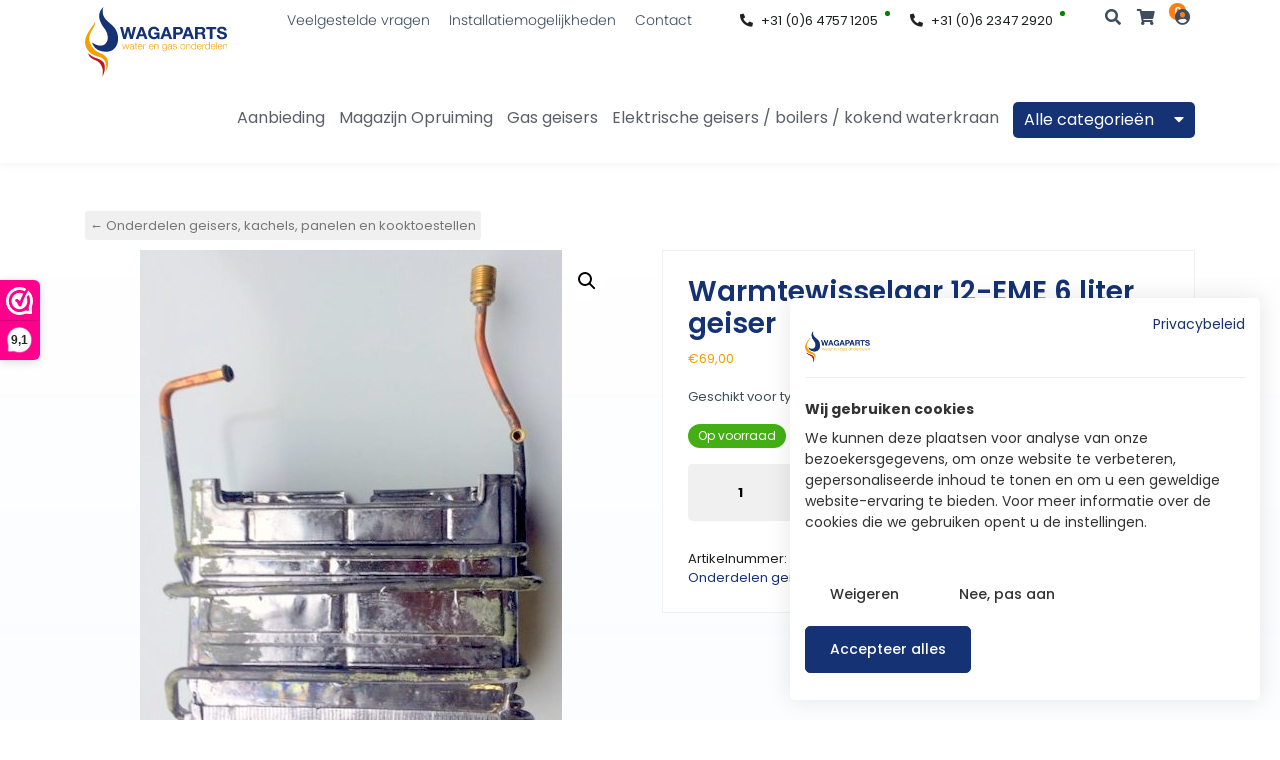

--- FILE ---
content_type: text/html; charset=UTF-8
request_url: https://www.wagaparts.com/assortiment/geiser-onderdelen/onderdelen-12-eme-type/warmtewisselaar-12-eme-6-liter-geiser/
body_size: 24813
content:
<!DOCTYPE html>
<html lang="nl-NL">
<head>
	<meta http-equiv="x-ua-compatible" content="ie=edge">
	<meta charset="UTF-8">
	<meta name="author" content="101Media">
	<meta name="viewport" content="width=device-width, initial-scale=1, maximum-scale=1">
	<link rel="apple-touch-icon" sizes="180x180" href="https://www.wagaparts.com/wp-content/themes/wagaparts/favicon/apple-touch-icon.png">
	<link rel="icon" type="image/png" sizes="32x32" href="https://www.wagaparts.com/wp-content/themes/wagaparts/favicon/favicon-32x32.png">
	<link rel="icon" type="image/png" sizes="16x16" href="https://www.wagaparts.com/wp-content/themes/wagaparts/favicon/favicon-16x16.png">
	<link rel="manifest" href="https://www.wagaparts.com/wp-content/themes/wagaparts/favicon/site.webmanifest">
	<link rel="mask-icon" href="https://www.wagaparts.com/wp-content/themes/wagaparts/favicon/safari-pinned-tab.svg" color="#143274">
	<meta name="msapplication-TileColor" content="#ffffff">
	<meta name="theme-color" content="#ffffff">
	<meta name='robots' content='index, follow, max-image-preview:large, max-snippet:-1, max-video-preview:-1' />
	<style>img:is([sizes="auto" i], [sizes^="auto," i]) { contain-intrinsic-size: 3000px 1500px }</style>
	
<!-- Google Tag Manager for WordPress by gtm4wp.com -->
<script data-cfasync="false" data-pagespeed-no-defer>
	var gtm4wp_datalayer_name = "dataLayer";
	var dataLayer = dataLayer || [];
	const gtm4wp_use_sku_instead = false;
	const gtm4wp_currency = 'EUR';
	const gtm4wp_product_per_impression = 10;
	const gtm4wp_clear_ecommerce = false;
</script>
<!-- End Google Tag Manager for WordPress by gtm4wp.com -->
	<!-- This site is optimized with the Yoast SEO plugin v24.9 - https://yoast.com/wordpress/plugins/seo/ -->
	<title>Warmtewisselaar 12-EME 6 liter geiser - Wagaparts</title>
	<link rel="canonical" href="https://www.wagaparts.com/assortiment/geiser-onderdelen/onderdelen-12-eme-type/warmtewisselaar-12-eme-6-liter-geiser/" />
	<meta property="og:locale" content="nl_NL" />
	<meta property="og:type" content="article" />
	<meta property="og:title" content="Warmtewisselaar 12-EME 6 liter geiser - Wagaparts" />
	<meta property="og:description" content="Geschikt voor type Wagaparts 12-EME 6 liter geiser" />
	<meta property="og:url" content="https://www.wagaparts.com/assortiment/geiser-onderdelen/onderdelen-12-eme-type/warmtewisselaar-12-eme-6-liter-geiser/" />
	<meta property="og:site_name" content="Wagaparts" />
	<meta property="article:modified_time" content="2025-09-11T08:17:41+00:00" />
	<meta property="og:image" content="https://www.wagaparts.com/wp-content/uploads/24_-warmtewisselaar-12-eme-6-liter-geiser-24-e1534879485472.jpg" />
	<meta property="og:image:width" content="422" />
	<meta property="og:image:height" content="561" />
	<meta property="og:image:type" content="image/jpeg" />
	<meta name="twitter:card" content="summary_large_image" />
	<script type="application/ld+json" class="yoast-schema-graph">{"@context":"https://schema.org","@graph":[{"@type":"WebPage","@id":"https://www.wagaparts.com/assortiment/geiser-onderdelen/onderdelen-12-eme-type/warmtewisselaar-12-eme-6-liter-geiser/","url":"https://www.wagaparts.com/assortiment/geiser-onderdelen/onderdelen-12-eme-type/warmtewisselaar-12-eme-6-liter-geiser/","name":"Warmtewisselaar 12-EME 6 liter geiser - Wagaparts","isPartOf":{"@id":"https://www.wagaparts.com/#website"},"primaryImageOfPage":{"@id":"https://www.wagaparts.com/assortiment/geiser-onderdelen/onderdelen-12-eme-type/warmtewisselaar-12-eme-6-liter-geiser/#primaryimage"},"image":{"@id":"https://www.wagaparts.com/assortiment/geiser-onderdelen/onderdelen-12-eme-type/warmtewisselaar-12-eme-6-liter-geiser/#primaryimage"},"thumbnailUrl":"https://www.wagaparts.com/wp-content/uploads/24_-warmtewisselaar-12-eme-6-liter-geiser-24-e1534879485472.jpg","datePublished":"2018-08-21T19:24:58+00:00","dateModified":"2025-09-11T08:17:41+00:00","breadcrumb":{"@id":"https://www.wagaparts.com/assortiment/geiser-onderdelen/onderdelen-12-eme-type/warmtewisselaar-12-eme-6-liter-geiser/#breadcrumb"},"inLanguage":"nl-NL","potentialAction":[{"@type":"ReadAction","target":["https://www.wagaparts.com/assortiment/geiser-onderdelen/onderdelen-12-eme-type/warmtewisselaar-12-eme-6-liter-geiser/"]}]},{"@type":"ImageObject","inLanguage":"nl-NL","@id":"https://www.wagaparts.com/assortiment/geiser-onderdelen/onderdelen-12-eme-type/warmtewisselaar-12-eme-6-liter-geiser/#primaryimage","url":"https://www.wagaparts.com/wp-content/uploads/24_-warmtewisselaar-12-eme-6-liter-geiser-24-e1534879485472.jpg","contentUrl":"https://www.wagaparts.com/wp-content/uploads/24_-warmtewisselaar-12-eme-6-liter-geiser-24-e1534879485472.jpg","width":422,"height":561},{"@type":"BreadcrumbList","@id":"https://www.wagaparts.com/assortiment/geiser-onderdelen/onderdelen-12-eme-type/warmtewisselaar-12-eme-6-liter-geiser/#breadcrumb","itemListElement":[{"@type":"ListItem","position":1,"name":"Home","item":"https://www.wagaparts.com/"},{"@type":"ListItem","position":2,"name":"Assortiment","item":"https://www.wagaparts.com/winkel/"},{"@type":"ListItem","position":3,"name":"Warmtewisselaar 12-EME 6 liter geiser"}]},{"@type":"WebSite","@id":"https://www.wagaparts.com/#website","url":"https://www.wagaparts.com/","name":"Wagaparts","description":"Water- &amp; gasonderdelen","potentialAction":[{"@type":"SearchAction","target":{"@type":"EntryPoint","urlTemplate":"https://www.wagaparts.com/?s={search_term_string}"},"query-input":{"@type":"PropertyValueSpecification","valueRequired":true,"valueName":"search_term_string"}}],"inLanguage":"nl-NL"}]}</script>
	<!-- / Yoast SEO plugin. -->


<link rel='dns-prefetch' href='//use.fontawesome.com' />
<link rel='dns-prefetch' href='//www.googletagmanager.com' />
<script type="text/javascript">
/* <![CDATA[ */
window._wpemojiSettings = {"baseUrl":"https:\/\/s.w.org\/images\/core\/emoji\/15.0.3\/72x72\/","ext":".png","svgUrl":"https:\/\/s.w.org\/images\/core\/emoji\/15.0.3\/svg\/","svgExt":".svg","source":{"concatemoji":"https:\/\/www.wagaparts.com\/wp-includes\/js\/wp-emoji-release.min.js?ver=6.7.2"}};
/*! This file is auto-generated */
!function(i,n){var o,s,e;function c(e){try{var t={supportTests:e,timestamp:(new Date).valueOf()};sessionStorage.setItem(o,JSON.stringify(t))}catch(e){}}function p(e,t,n){e.clearRect(0,0,e.canvas.width,e.canvas.height),e.fillText(t,0,0);var t=new Uint32Array(e.getImageData(0,0,e.canvas.width,e.canvas.height).data),r=(e.clearRect(0,0,e.canvas.width,e.canvas.height),e.fillText(n,0,0),new Uint32Array(e.getImageData(0,0,e.canvas.width,e.canvas.height).data));return t.every(function(e,t){return e===r[t]})}function u(e,t,n){switch(t){case"flag":return n(e,"\ud83c\udff3\ufe0f\u200d\u26a7\ufe0f","\ud83c\udff3\ufe0f\u200b\u26a7\ufe0f")?!1:!n(e,"\ud83c\uddfa\ud83c\uddf3","\ud83c\uddfa\u200b\ud83c\uddf3")&&!n(e,"\ud83c\udff4\udb40\udc67\udb40\udc62\udb40\udc65\udb40\udc6e\udb40\udc67\udb40\udc7f","\ud83c\udff4\u200b\udb40\udc67\u200b\udb40\udc62\u200b\udb40\udc65\u200b\udb40\udc6e\u200b\udb40\udc67\u200b\udb40\udc7f");case"emoji":return!n(e,"\ud83d\udc26\u200d\u2b1b","\ud83d\udc26\u200b\u2b1b")}return!1}function f(e,t,n){var r="undefined"!=typeof WorkerGlobalScope&&self instanceof WorkerGlobalScope?new OffscreenCanvas(300,150):i.createElement("canvas"),a=r.getContext("2d",{willReadFrequently:!0}),o=(a.textBaseline="top",a.font="600 32px Arial",{});return e.forEach(function(e){o[e]=t(a,e,n)}),o}function t(e){var t=i.createElement("script");t.src=e,t.defer=!0,i.head.appendChild(t)}"undefined"!=typeof Promise&&(o="wpEmojiSettingsSupports",s=["flag","emoji"],n.supports={everything:!0,everythingExceptFlag:!0},e=new Promise(function(e){i.addEventListener("DOMContentLoaded",e,{once:!0})}),new Promise(function(t){var n=function(){try{var e=JSON.parse(sessionStorage.getItem(o));if("object"==typeof e&&"number"==typeof e.timestamp&&(new Date).valueOf()<e.timestamp+604800&&"object"==typeof e.supportTests)return e.supportTests}catch(e){}return null}();if(!n){if("undefined"!=typeof Worker&&"undefined"!=typeof OffscreenCanvas&&"undefined"!=typeof URL&&URL.createObjectURL&&"undefined"!=typeof Blob)try{var e="postMessage("+f.toString()+"("+[JSON.stringify(s),u.toString(),p.toString()].join(",")+"));",r=new Blob([e],{type:"text/javascript"}),a=new Worker(URL.createObjectURL(r),{name:"wpTestEmojiSupports"});return void(a.onmessage=function(e){c(n=e.data),a.terminate(),t(n)})}catch(e){}c(n=f(s,u,p))}t(n)}).then(function(e){for(var t in e)n.supports[t]=e[t],n.supports.everything=n.supports.everything&&n.supports[t],"flag"!==t&&(n.supports.everythingExceptFlag=n.supports.everythingExceptFlag&&n.supports[t]);n.supports.everythingExceptFlag=n.supports.everythingExceptFlag&&!n.supports.flag,n.DOMReady=!1,n.readyCallback=function(){n.DOMReady=!0}}).then(function(){return e}).then(function(){var e;n.supports.everything||(n.readyCallback(),(e=n.source||{}).concatemoji?t(e.concatemoji):e.wpemoji&&e.twemoji&&(t(e.twemoji),t(e.wpemoji)))}))}((window,document),window._wpemojiSettings);
/* ]]> */
</script>
<style id='wp-emoji-styles-inline-css' type='text/css'>

	img.wp-smiley, img.emoji {
		display: inline !important;
		border: none !important;
		box-shadow: none !important;
		height: 1em !important;
		width: 1em !important;
		margin: 0 0.07em !important;
		vertical-align: -0.1em !important;
		background: none !important;
		padding: 0 !important;
	}
</style>
<link rel='stylesheet' id='wp-block-library-css' href='https://www.wagaparts.com/wp-includes/css/dist/block-library/style.min.css?ver=6.7.2' type='text/css' media='all' />
<link rel='stylesheet' id='selectize-css' href='https://www.wagaparts.com/wp-content/plugins/woocommerce-product-search/css/selectize/selectize.min.css?ver=6.5.0' type='text/css' media='all' />
<link rel='stylesheet' id='wps-price-slider-css' href='https://www.wagaparts.com/wp-content/plugins/woocommerce-product-search/css/price-slider.min.css?ver=6.5.0' type='text/css' media='all' />
<link rel='stylesheet' id='product-search-css' href='https://www.wagaparts.com/wp-content/plugins/woocommerce-product-search/css/product-search.min.css?ver=6.5.0' type='text/css' media='all' />
<style id='classic-theme-styles-inline-css' type='text/css'>
/*! This file is auto-generated */
.wp-block-button__link{color:#fff;background-color:#32373c;border-radius:9999px;box-shadow:none;text-decoration:none;padding:calc(.667em + 2px) calc(1.333em + 2px);font-size:1.125em}.wp-block-file__button{background:#32373c;color:#fff;text-decoration:none}
</style>
<style id='global-styles-inline-css' type='text/css'>
:root{--wp--preset--aspect-ratio--square: 1;--wp--preset--aspect-ratio--4-3: 4/3;--wp--preset--aspect-ratio--3-4: 3/4;--wp--preset--aspect-ratio--3-2: 3/2;--wp--preset--aspect-ratio--2-3: 2/3;--wp--preset--aspect-ratio--16-9: 16/9;--wp--preset--aspect-ratio--9-16: 9/16;--wp--preset--color--black: #000000;--wp--preset--color--cyan-bluish-gray: #abb8c3;--wp--preset--color--white: #ffffff;--wp--preset--color--pale-pink: #f78da7;--wp--preset--color--vivid-red: #cf2e2e;--wp--preset--color--luminous-vivid-orange: #ff6900;--wp--preset--color--luminous-vivid-amber: #fcb900;--wp--preset--color--light-green-cyan: #7bdcb5;--wp--preset--color--vivid-green-cyan: #00d084;--wp--preset--color--pale-cyan-blue: #8ed1fc;--wp--preset--color--vivid-cyan-blue: #0693e3;--wp--preset--color--vivid-purple: #9b51e0;--wp--preset--gradient--vivid-cyan-blue-to-vivid-purple: linear-gradient(135deg,rgba(6,147,227,1) 0%,rgb(155,81,224) 100%);--wp--preset--gradient--light-green-cyan-to-vivid-green-cyan: linear-gradient(135deg,rgb(122,220,180) 0%,rgb(0,208,130) 100%);--wp--preset--gradient--luminous-vivid-amber-to-luminous-vivid-orange: linear-gradient(135deg,rgba(252,185,0,1) 0%,rgba(255,105,0,1) 100%);--wp--preset--gradient--luminous-vivid-orange-to-vivid-red: linear-gradient(135deg,rgba(255,105,0,1) 0%,rgb(207,46,46) 100%);--wp--preset--gradient--very-light-gray-to-cyan-bluish-gray: linear-gradient(135deg,rgb(238,238,238) 0%,rgb(169,184,195) 100%);--wp--preset--gradient--cool-to-warm-spectrum: linear-gradient(135deg,rgb(74,234,220) 0%,rgb(151,120,209) 20%,rgb(207,42,186) 40%,rgb(238,44,130) 60%,rgb(251,105,98) 80%,rgb(254,248,76) 100%);--wp--preset--gradient--blush-light-purple: linear-gradient(135deg,rgb(255,206,236) 0%,rgb(152,150,240) 100%);--wp--preset--gradient--blush-bordeaux: linear-gradient(135deg,rgb(254,205,165) 0%,rgb(254,45,45) 50%,rgb(107,0,62) 100%);--wp--preset--gradient--luminous-dusk: linear-gradient(135deg,rgb(255,203,112) 0%,rgb(199,81,192) 50%,rgb(65,88,208) 100%);--wp--preset--gradient--pale-ocean: linear-gradient(135deg,rgb(255,245,203) 0%,rgb(182,227,212) 50%,rgb(51,167,181) 100%);--wp--preset--gradient--electric-grass: linear-gradient(135deg,rgb(202,248,128) 0%,rgb(113,206,126) 100%);--wp--preset--gradient--midnight: linear-gradient(135deg,rgb(2,3,129) 0%,rgb(40,116,252) 100%);--wp--preset--font-size--small: 13px;--wp--preset--font-size--medium: 20px;--wp--preset--font-size--large: 36px;--wp--preset--font-size--x-large: 42px;--wp--preset--spacing--20: 0.44rem;--wp--preset--spacing--30: 0.67rem;--wp--preset--spacing--40: 1rem;--wp--preset--spacing--50: 1.5rem;--wp--preset--spacing--60: 2.25rem;--wp--preset--spacing--70: 3.38rem;--wp--preset--spacing--80: 5.06rem;--wp--preset--shadow--natural: 6px 6px 9px rgba(0, 0, 0, 0.2);--wp--preset--shadow--deep: 12px 12px 50px rgba(0, 0, 0, 0.4);--wp--preset--shadow--sharp: 6px 6px 0px rgba(0, 0, 0, 0.2);--wp--preset--shadow--outlined: 6px 6px 0px -3px rgba(255, 255, 255, 1), 6px 6px rgba(0, 0, 0, 1);--wp--preset--shadow--crisp: 6px 6px 0px rgba(0, 0, 0, 1);}:where(.is-layout-flex){gap: 0.5em;}:where(.is-layout-grid){gap: 0.5em;}body .is-layout-flex{display: flex;}.is-layout-flex{flex-wrap: wrap;align-items: center;}.is-layout-flex > :is(*, div){margin: 0;}body .is-layout-grid{display: grid;}.is-layout-grid > :is(*, div){margin: 0;}:where(.wp-block-columns.is-layout-flex){gap: 2em;}:where(.wp-block-columns.is-layout-grid){gap: 2em;}:where(.wp-block-post-template.is-layout-flex){gap: 1.25em;}:where(.wp-block-post-template.is-layout-grid){gap: 1.25em;}.has-black-color{color: var(--wp--preset--color--black) !important;}.has-cyan-bluish-gray-color{color: var(--wp--preset--color--cyan-bluish-gray) !important;}.has-white-color{color: var(--wp--preset--color--white) !important;}.has-pale-pink-color{color: var(--wp--preset--color--pale-pink) !important;}.has-vivid-red-color{color: var(--wp--preset--color--vivid-red) !important;}.has-luminous-vivid-orange-color{color: var(--wp--preset--color--luminous-vivid-orange) !important;}.has-luminous-vivid-amber-color{color: var(--wp--preset--color--luminous-vivid-amber) !important;}.has-light-green-cyan-color{color: var(--wp--preset--color--light-green-cyan) !important;}.has-vivid-green-cyan-color{color: var(--wp--preset--color--vivid-green-cyan) !important;}.has-pale-cyan-blue-color{color: var(--wp--preset--color--pale-cyan-blue) !important;}.has-vivid-cyan-blue-color{color: var(--wp--preset--color--vivid-cyan-blue) !important;}.has-vivid-purple-color{color: var(--wp--preset--color--vivid-purple) !important;}.has-black-background-color{background-color: var(--wp--preset--color--black) !important;}.has-cyan-bluish-gray-background-color{background-color: var(--wp--preset--color--cyan-bluish-gray) !important;}.has-white-background-color{background-color: var(--wp--preset--color--white) !important;}.has-pale-pink-background-color{background-color: var(--wp--preset--color--pale-pink) !important;}.has-vivid-red-background-color{background-color: var(--wp--preset--color--vivid-red) !important;}.has-luminous-vivid-orange-background-color{background-color: var(--wp--preset--color--luminous-vivid-orange) !important;}.has-luminous-vivid-amber-background-color{background-color: var(--wp--preset--color--luminous-vivid-amber) !important;}.has-light-green-cyan-background-color{background-color: var(--wp--preset--color--light-green-cyan) !important;}.has-vivid-green-cyan-background-color{background-color: var(--wp--preset--color--vivid-green-cyan) !important;}.has-pale-cyan-blue-background-color{background-color: var(--wp--preset--color--pale-cyan-blue) !important;}.has-vivid-cyan-blue-background-color{background-color: var(--wp--preset--color--vivid-cyan-blue) !important;}.has-vivid-purple-background-color{background-color: var(--wp--preset--color--vivid-purple) !important;}.has-black-border-color{border-color: var(--wp--preset--color--black) !important;}.has-cyan-bluish-gray-border-color{border-color: var(--wp--preset--color--cyan-bluish-gray) !important;}.has-white-border-color{border-color: var(--wp--preset--color--white) !important;}.has-pale-pink-border-color{border-color: var(--wp--preset--color--pale-pink) !important;}.has-vivid-red-border-color{border-color: var(--wp--preset--color--vivid-red) !important;}.has-luminous-vivid-orange-border-color{border-color: var(--wp--preset--color--luminous-vivid-orange) !important;}.has-luminous-vivid-amber-border-color{border-color: var(--wp--preset--color--luminous-vivid-amber) !important;}.has-light-green-cyan-border-color{border-color: var(--wp--preset--color--light-green-cyan) !important;}.has-vivid-green-cyan-border-color{border-color: var(--wp--preset--color--vivid-green-cyan) !important;}.has-pale-cyan-blue-border-color{border-color: var(--wp--preset--color--pale-cyan-blue) !important;}.has-vivid-cyan-blue-border-color{border-color: var(--wp--preset--color--vivid-cyan-blue) !important;}.has-vivid-purple-border-color{border-color: var(--wp--preset--color--vivid-purple) !important;}.has-vivid-cyan-blue-to-vivid-purple-gradient-background{background: var(--wp--preset--gradient--vivid-cyan-blue-to-vivid-purple) !important;}.has-light-green-cyan-to-vivid-green-cyan-gradient-background{background: var(--wp--preset--gradient--light-green-cyan-to-vivid-green-cyan) !important;}.has-luminous-vivid-amber-to-luminous-vivid-orange-gradient-background{background: var(--wp--preset--gradient--luminous-vivid-amber-to-luminous-vivid-orange) !important;}.has-luminous-vivid-orange-to-vivid-red-gradient-background{background: var(--wp--preset--gradient--luminous-vivid-orange-to-vivid-red) !important;}.has-very-light-gray-to-cyan-bluish-gray-gradient-background{background: var(--wp--preset--gradient--very-light-gray-to-cyan-bluish-gray) !important;}.has-cool-to-warm-spectrum-gradient-background{background: var(--wp--preset--gradient--cool-to-warm-spectrum) !important;}.has-blush-light-purple-gradient-background{background: var(--wp--preset--gradient--blush-light-purple) !important;}.has-blush-bordeaux-gradient-background{background: var(--wp--preset--gradient--blush-bordeaux) !important;}.has-luminous-dusk-gradient-background{background: var(--wp--preset--gradient--luminous-dusk) !important;}.has-pale-ocean-gradient-background{background: var(--wp--preset--gradient--pale-ocean) !important;}.has-electric-grass-gradient-background{background: var(--wp--preset--gradient--electric-grass) !important;}.has-midnight-gradient-background{background: var(--wp--preset--gradient--midnight) !important;}.has-small-font-size{font-size: var(--wp--preset--font-size--small) !important;}.has-medium-font-size{font-size: var(--wp--preset--font-size--medium) !important;}.has-large-font-size{font-size: var(--wp--preset--font-size--large) !important;}.has-x-large-font-size{font-size: var(--wp--preset--font-size--x-large) !important;}
:where(.wp-block-post-template.is-layout-flex){gap: 1.25em;}:where(.wp-block-post-template.is-layout-grid){gap: 1.25em;}
:where(.wp-block-columns.is-layout-flex){gap: 2em;}:where(.wp-block-columns.is-layout-grid){gap: 2em;}
:root :where(.wp-block-pullquote){font-size: 1.5em;line-height: 1.6;}
</style>
<link rel='stylesheet' id='contact-form-7-css' href='https://www.wagaparts.com/wp-content/plugins/contact-form-7/includes/css/styles.css?ver=6.0.6' type='text/css' media='all' />
<link rel='stylesheet' id='in3-styles-css' href='https://www.wagaparts.com/wp-content/plugins/in3-marketing/assets/css/frontend.css?ver=1.2.0' type='text/css' media='all' />
<link rel='stylesheet' id='photoswipe-css' href='https://www.wagaparts.com/wp-content/plugins/woocommerce/assets/css/photoswipe/photoswipe.min.css?ver=9.8.2' type='text/css' media='all' />
<link rel='stylesheet' id='photoswipe-default-skin-css' href='https://www.wagaparts.com/wp-content/plugins/woocommerce/assets/css/photoswipe/default-skin/default-skin.min.css?ver=9.8.2' type='text/css' media='all' />
<link rel='stylesheet' id='woocommerce-layout-css' href='https://www.wagaparts.com/wp-content/plugins/woocommerce/assets/css/woocommerce-layout.css?ver=9.8.2' type='text/css' media='all' />
<link rel='stylesheet' id='woocommerce-smallscreen-css' href='https://www.wagaparts.com/wp-content/plugins/woocommerce/assets/css/woocommerce-smallscreen.css?ver=9.8.2' type='text/css' media='only screen and (max-width: 768px)' />
<link rel='stylesheet' id='woocommerce-general-css' href='https://www.wagaparts.com/wp-content/plugins/woocommerce/assets/css/woocommerce.css?ver=9.8.2' type='text/css' media='all' />
<style id='woocommerce-inline-inline-css' type='text/css'>
.woocommerce form .form-row .required { visibility: visible; }
</style>
<link rel='stylesheet' id='dashicons-css' href='https://www.wagaparts.com/wp-includes/css/dashicons.min.css?ver=6.7.2' type='text/css' media='all' />
<link rel='stylesheet' id='woocommerce-addons-css-css' href='https://www.wagaparts.com/wp-content/plugins/woocommerce-product-addons/assets/css/frontend/frontend.css?ver=7.8.1' type='text/css' media='all' />
<link rel='stylesheet' id='brands-styles-css' href='https://www.wagaparts.com/wp-content/plugins/woocommerce/assets/css/brands.css?ver=9.8.2' type='text/css' media='all' />
<link rel='stylesheet' id='bootstrap-style-css' href='https://www.wagaparts.com/wp-content/themes/wagaparts/css/bootstrap.min.css?ver=6.7.2' type='text/css' media='all' />
<link rel='stylesheet' id='fancybox-style-css' href='https://www.wagaparts.com/wp-content/themes/wagaparts/css/jquery.fancybox.min.css?ver=6.7.2' type='text/css' media='all' />
<link rel='stylesheet' id='slick-style-css' href='https://www.wagaparts.com/wp-content/themes/wagaparts/css/slick.min.css?ver=6.7.2' type='text/css' media='all' />
<link rel='stylesheet' id='fontawesome-style-css' href='https://use.fontawesome.com/releases/v5.10.1/css/all.css?ver=6.7.2' type='text/css' media='all' />
<link rel='stylesheet' id='style-css' href='https://www.wagaparts.com/wp-content/themes/wagaparts/style.css?ver=1643295969' type='text/css' media='all' />
<script type="text/template" id="tmpl-variation-template">
	<div class="woocommerce-variation-description">{{{ data.variation.variation_description }}}</div>
	<div class="woocommerce-variation-price">{{{ data.variation.price_html }}}</div>
	<div class="woocommerce-variation-availability">{{{ data.variation.availability_html }}}</div>
</script>
<script type="text/template" id="tmpl-unavailable-variation-template">
	<p role="alert">Dit product is niet beschikbaar. Kies een andere combinatie.</p>
</script>
<script>(function(url,id){var script=document.createElement('script');script.async=true;script.src='https://'+url+'/sidebar.js?id='+id+'&c='+cachebuster(10,id);var ref=document.getElementsByTagName('script')[0];ref.parentNode.insertBefore(script,ref);function cachebuster(refreshMinutes,id){var now=Date.now();var interval=refreshMinutes*60e3;var shift=(Math.sin(id)||0)*interval;return Math.floor((now+shift)/interval);}})("dashboard.webwinkelkeur.nl",1940);</script><script type="text/javascript" src="https://www.wagaparts.com/wp-includes/js/jquery/jquery.min.js?ver=3.7.1" id="jquery-core-js"></script>
<script type="text/javascript" src="https://www.wagaparts.com/wp-includes/js/jquery/jquery-migrate.min.js?ver=3.4.1" id="jquery-migrate-js"></script>
<script type="text/javascript" src="https://www.wagaparts.com/wp-includes/js/underscore.min.js?ver=1.13.7" id="underscore-js"></script>
<script type="text/javascript" id="wp-util-js-extra">
/* <![CDATA[ */
var _wpUtilSettings = {"ajax":{"url":"\/wp-admin\/admin-ajax.php"}};
/* ]]> */
</script>
<script type="text/javascript" src="https://www.wagaparts.com/wp-includes/js/wp-util.min.js?ver=6.7.2" id="wp-util-js"></script>
<script type="text/javascript" src="https://www.wagaparts.com/wp-content/plugins/woocommerce/assets/js/jquery-blockui/jquery.blockUI.min.js?ver=2.7.0-wc.9.8.2" id="jquery-blockui-js" data-wp-strategy="defer"></script>
<script type="text/javascript" id="wc-add-to-cart-js-extra">
/* <![CDATA[ */
var wc_add_to_cart_params = {"ajax_url":"\/wp-admin\/admin-ajax.php","wc_ajax_url":"\/?wc-ajax=%%endpoint%%","i18n_view_cart":"Bekijk winkelwagen","cart_url":"https:\/\/www.wagaparts.com\/winkelmand\/","is_cart":"","cart_redirect_after_add":"yes"};
/* ]]> */
</script>
<script type="text/javascript" src="https://www.wagaparts.com/wp-content/plugins/woocommerce/assets/js/frontend/add-to-cart.min.js?ver=9.8.2" id="wc-add-to-cart-js" defer="defer" data-wp-strategy="defer"></script>
<script type="text/javascript" src="https://www.wagaparts.com/wp-content/plugins/woocommerce/assets/js/zoom/jquery.zoom.min.js?ver=1.7.21-wc.9.8.2" id="zoom-js" defer="defer" data-wp-strategy="defer"></script>
<script type="text/javascript" src="https://www.wagaparts.com/wp-content/plugins/woocommerce/assets/js/flexslider/jquery.flexslider.min.js?ver=2.7.2-wc.9.8.2" id="flexslider-js" defer="defer" data-wp-strategy="defer"></script>
<script type="text/javascript" src="https://www.wagaparts.com/wp-content/plugins/woocommerce/assets/js/photoswipe/photoswipe.min.js?ver=4.1.1-wc.9.8.2" id="photoswipe-js" defer="defer" data-wp-strategy="defer"></script>
<script type="text/javascript" src="https://www.wagaparts.com/wp-content/plugins/woocommerce/assets/js/photoswipe/photoswipe-ui-default.min.js?ver=4.1.1-wc.9.8.2" id="photoswipe-ui-default-js" defer="defer" data-wp-strategy="defer"></script>
<script type="text/javascript" id="wc-single-product-js-extra">
/* <![CDATA[ */
var wc_single_product_params = {"i18n_required_rating_text":"Selecteer een waardering","i18n_rating_options":["1 van de 5 sterren","2 van de 5 sterren","3 van de 5 sterren","4 van de 5 sterren","5 van de 5 sterren"],"i18n_product_gallery_trigger_text":"Afbeeldinggalerij in volledig scherm bekijken","review_rating_required":"yes","flexslider":{"rtl":false,"animation":"slide","smoothHeight":true,"directionNav":false,"controlNav":"thumbnails","slideshow":false,"animationSpeed":500,"animationLoop":false,"allowOneSlide":false},"zoom_enabled":"1","zoom_options":[],"photoswipe_enabled":"1","photoswipe_options":{"shareEl":false,"closeOnScroll":false,"history":false,"hideAnimationDuration":0,"showAnimationDuration":0},"flexslider_enabled":"1"};
/* ]]> */
</script>
<script type="text/javascript" src="https://www.wagaparts.com/wp-content/plugins/woocommerce/assets/js/frontend/single-product.min.js?ver=9.8.2" id="wc-single-product-js" defer="defer" data-wp-strategy="defer"></script>
<script type="text/javascript" src="https://www.wagaparts.com/wp-content/plugins/woocommerce/assets/js/js-cookie/js.cookie.min.js?ver=2.1.4-wc.9.8.2" id="js-cookie-js" defer="defer" data-wp-strategy="defer"></script>
<script type="text/javascript" id="woocommerce-js-extra">
/* <![CDATA[ */
var woocommerce_params = {"ajax_url":"\/wp-admin\/admin-ajax.php","wc_ajax_url":"\/?wc-ajax=%%endpoint%%","i18n_password_show":"Wachtwoord weergeven","i18n_password_hide":"Wachtwoord verbergen"};
/* ]]> */
</script>
<script type="text/javascript" src="https://www.wagaparts.com/wp-content/plugins/woocommerce/assets/js/frontend/woocommerce.min.js?ver=9.8.2" id="woocommerce-js" defer="defer" data-wp-strategy="defer"></script>
<script type="text/javascript" id="zxcvbn-async-js-extra">
/* <![CDATA[ */
var _zxcvbnSettings = {"src":"https:\/\/www.wagaparts.com\/wp-includes\/js\/zxcvbn.min.js"};
/* ]]> */
</script>
<script type="text/javascript" src="https://www.wagaparts.com/wp-includes/js/zxcvbn-async.min.js?ver=1.0" id="zxcvbn-async-js"></script>
<link rel="https://api.w.org/" href="https://www.wagaparts.com/wp-json/" /><link rel="alternate" title="JSON" type="application/json" href="https://www.wagaparts.com/wp-json/wp/v2/product/2348" /><link rel="EditURI" type="application/rsd+xml" title="RSD" href="https://www.wagaparts.com/xmlrpc.php?rsd" />
<link rel='shortlink' href='https://www.wagaparts.com/?p=2348' />
<link rel="alternate" title="oEmbed (JSON)" type="application/json+oembed" href="https://www.wagaparts.com/wp-json/oembed/1.0/embed?url=https%3A%2F%2Fwww.wagaparts.com%2Fassortiment%2Fgeiser-onderdelen%2Fonderdelen-12-eme-type%2Fwarmtewisselaar-12-eme-6-liter-geiser%2F" />
<link rel="alternate" title="oEmbed (XML)" type="text/xml+oembed" href="https://www.wagaparts.com/wp-json/oembed/1.0/embed?url=https%3A%2F%2Fwww.wagaparts.com%2Fassortiment%2Fgeiser-onderdelen%2Fonderdelen-12-eme-type%2Fwarmtewisselaar-12-eme-6-liter-geiser%2F&#038;format=xml" />
<meta name="generator" content="Site Kit by Google 1.151.0" />
<!-- Google Tag Manager for WordPress by gtm4wp.com -->
<!-- GTM Container placement set to footer -->
<script data-cfasync="false" data-pagespeed-no-defer>
	var dataLayer_content = {"pagePostType":"product","pagePostType2":"single-product","pagePostAuthor":"Ingrid Looijmans","customerTotalOrders":0,"customerTotalOrderValue":0,"customerFirstName":"","customerLastName":"","customerBillingFirstName":"","customerBillingLastName":"","customerBillingCompany":"","customerBillingAddress1":"","customerBillingAddress2":"","customerBillingCity":"","customerBillingState":"","customerBillingPostcode":"","customerBillingCountry":"","customerBillingEmail":"","customerBillingEmailHash":"","customerBillingPhone":"","customerShippingFirstName":"","customerShippingLastName":"","customerShippingCompany":"","customerShippingAddress1":"","customerShippingAddress2":"","customerShippingCity":"","customerShippingState":"","customerShippingPostcode":"","customerShippingCountry":"","productRatingCounts":[],"productAverageRating":0,"productReviewCount":0,"productType":"simple","productIsVariable":0};
	dataLayer.push( dataLayer_content );
</script>
<script data-cfasync="false">
(function(w,d,s,l,i){w[l]=w[l]||[];w[l].push({'gtm.start':
new Date().getTime(),event:'gtm.js'});var f=d.getElementsByTagName(s)[0],
j=d.createElement(s),dl=l!='dataLayer'?'&l='+l:'';j.async=true;j.src=
'//www.googletagmanager.com/gtm.js?id='+i+dl;f.parentNode.insertBefore(j,f);
})(window,document,'script','dataLayer','GTM-5FBJ4N62');
</script>
<!-- End Google Tag Manager for WordPress by gtm4wp.com -->	<noscript><style>.woocommerce-product-gallery{ opacity: 1 !important; }</style></noscript>
			<style type="text/css" id="wp-custom-css">
			/* Edited by Trienekens Online on 19-09-2024 */
/* Woocommerce Payment methods */
div.woocommerce-payment-methods ul {
	display: flex;
	flex-wrap: wrap;
	gap: 8px;
	padding-left: 0;
	margin-top: .5rem;
}

div.woocommerce-payment-methods ul li {
	list-style-type: none;
}

.woocommerce div.product div.images .woocommerce-product-gallery__image a { height: 100%; }
.woocommerce div.product div.images img {     text-align: center;
    margin: 0 auto;
    contain-intrinsic-size: auto 450px; width: max-content !important; }

/* Change CookieBanner */
.cookiefirst-root {
	line-height: 1.6 !important;
}

@media (min-width: 768px) {
	.cookiefirst-root {
		--banner-font-size: 14px !important;	
	}
}

/* Cookiebanner first notice */
dialog.cookiefirst-root div.cf1e63 div.cf3E9g.cf2Ic7 {
	border-radius: 5px !important;
}

@media (min-width: 768px) {
    dialog.cookiefirst-root div.cf1e63 {
        max-width: 470px;
    }
}

/* Cookiebanner logo */
dialog.cookiefirst-root div.cf1e63 div.cf3E9g.cf2Ic7 div.cfAdwL.cf7ddU img.cf1yQ9 {
	height: 2rem !important;
}

/* Cookiebanner heading */
dialog.cookiefirst-root div.cf1e63 div.cf3E9g.cf2Ic7 div.cfZo2x.cfaR15.cf8Oal {
	margin-top: .5rem !important;
	padding-top: 1.25rem;
	border-top: 1px solid #EFEFEF;
}

/* Cookiebanner text */
dialog.cookiefirst-root div.cfEa3L p {
	font-size: 14px !important;
	line-height: 1.5;
	text-wrap: wrap;
	word-break: break-word;
	word-wrap: break-word;
}

/* Cookiebanner button container */
dialog.cookiefirst-root div.cf2L3T.cffR0U div.cf1QhF.cfAdwL.cf1IKf {
	display: none;
}

dialog.cookiefirst-root div.cf2L3T.cffR0U div.cf3Tgk.cf2pAE.cfAdwL.cf1IKf {
	margin-top: 8px !important;
	border-top: 1px solid #EFEFEF;
	padding-top: 24px;
}

@media (min-width: 576px) {
    dialog.cookiefirst-root div.cf1e63 div.cf3E9g.cf2Ic7 div.cf1lHZ.cf2MAH.cf1Iot {
        flex: unset !important;
        max-width: unset !important;
		width: unset !important;
    }
}

/* Cookiebanner buttons */
dialog.cookiefirst-root div.cf1e63 div.cf3E9g.cf2Ic7 div.cf1lHZ.cf2MAH.cf1Iot button {
	padding: 12px 24px !important;
	border-radius: 5px !important;
}

dialog.cookiefirst-root div.cf1e63 div.cf3E9g.cf2Ic7 div.cf1lHZ.cf2MAH.cf1Iot:has(button[data-cookiefirst-action="accept"]) {
	flex: 0 0 100% !important;
	max-width: 100% !important;
}

@media (min-width: 576px) {
	dialog.cookiefirst-root div.cf1e63 div.cf3E9g.cf2Ic7 div.cf1lHZ.cf2MAH.cf1Iot button {
		width: fit-content !important;
	}
	
	dialog.cookiefirst-root div.cf1e63 div.cf3E9g.cf2Ic7 div.cf1lHZ.cf2MAH.cf1Iot:has(button[data-cookiefirst-action="accept"]) {
		flex: unset !important;
		max-width: unset !important;
	}
}

/* Cookiebanner button "weigeren" */
dialog.cookiefirst-root div button[data-cookiefirst-action="reject"] span.cf1y60 {
	transition: all .3s ease-in-out !important;
}

dialog.cookiefirst-root div button[data-cookiefirst-action="reject"]:hover span.cf1y60 {
	color: var(--banner-accent-color) !important;
}

dialog.cookiefirst-root div button[data-cookiefirst-action="reject"]:hover span.cf1y60::after {
	content: none !important;
}

/* Cookiebanner button font weights */
dialog.cookiefirst-root div.cf1e63 div.cf3E9g.cf2Ic7 div.cf1lHZ.cf2MAH.cf1Iot button span.cf1y60,
dialog.cfKpv2 div.cfyBmF div.cf1AP_ div.cf3nSz.cf2pAE.cfAdwL.cf1IKf button span {
	font-weight: 500;
}

/* Preference banner */
/* Preference banner position */
dialog.cfKpv2 {
	margin: auto;
}

dialog.cfKpv2 div.cfyBmF {
	border-radius: 5px !important;
}

dialog[aria-labelledby="cookie-preference-panel-title"] div.cf11wW.cf2ypw div.cf1xEo.cfCtuI {
	margin: 0 0 24px 0 !important;
}

dialog[aria-labelledby="cookie-preference-panel-title"] div.cflmka.cf2Ma- div.cf11wW div[data-cookiefirst-corner-style="true"].cf1jsC {
	border-bottom: 1px solid #E5E5E5 !important;
	padding-bottom: 16px;
}

dialog[aria-labelledby="cookie-preference-panel-title"] div.cflmka.cf2Ma- div.cf11wW div[data-cookiefirst-corner-style="true"].cf1jsC::before {
	border: unset;
}

dialog[aria-labelledby="cookie-preference-panel-title"] div.cflmka.cf2Ma- div.cf11wW div[data-cookiefirst-corner-style="true"].cf1jsC .cf26io {
	padding: 0 !important;
}

dialog[aria-labelledby="cookie-preference-panel-title"] div.cflmka.cf2Ma- div.cf11wW div[data-cookiefirst-corner-style="true"].cf1jsC .cf26io div.cfAdwL.cf2iji {
	margin-bottom: 8px;
	gap: 40px;
}

dialog[aria-labelledby="cookie-preference-panel-title"] div.cflmka.cf2Ma- div.cf11wW div[data-cookiefirst-corner-style="true"].cf1jsC .cf26io div.cf3F26 button:hover span.cf8Oal::after {
	border: none !important;
}

dialog[aria-labelledby="cookie-preference-panel-title"] div.cflmka.cf2Ma- div.cf11wW div[data-cookiefirst-corner-style="true"].cf1jsC .cf26io button.cfttQk:hover span::after {
	border: 0 !important;
}

dialog[aria-labelledby="cookie-preference-panel-title"] div.cfmNPq {
	border-top: 1px solid #E5E5E5;
	padding-top: 16px;
}

dialog[aria-labelledby="cookie-preference-panel-title"] div.cf11wW div[data-cookiefirst-corner-style="true"] button[role="checkbox"][aria-checked="true"]::before {
	opacity: 1 !important;
}

dialog[aria-labelledby="cookie-preference-panel-title"] div.cf11wW div[data-cookiefirst-corner-style="true"] button[role="checkbox"][aria-checked="true"] span.cfUHd6 {
	color: #ffffff !important;
	opacity: 1 !important;
}

dialog[aria-labelledby="cookie-preference-panel-title"] div.cf11wW div[data-cookiefirst-corner-style="true"] button[role="checkbox"]::after {
	border: none !important;
}

dialog[aria-labelledby="cookie-preference-panel-title"] div.cfmNPq button {
	padding-bottom: 24px !important;
}

/* Preference banner buttons */
dialog.cfKpv2 div.cfyBmF div.cf1AP_ div.cf3nSz.cf2pAE.cfAdwL.cf1IKf button {
	padding: 12px 24px !important;
	border-radius: 5px !important;
}

dialog[aria-labelledby="cookie-preference-panel-title"] div.cf3nSz.cf2pAE.cfAdwL.cf1IKf div.cf1lHZ.cf2MAH button {
	background-color: transparent !important;
	border-color: transparent !important;
	color: var(--banner-text-color) !important;
}

dialog[aria-labelledby="cookie-preference-panel-title"] div.cf3nSz.cf2pAE.cfAdwL.cf1IKf div.cf1lHZ.cf2MAH button:hover {
	color: var(--banner-accent-color) !important;
}

dialog[aria-labelledby="cookie-preference-panel-title"] button[data-cookiefirst-button="link"]:hover span::after {
	border: none !important;
}

@media (max-width: 576px) {
	dialog[aria-labelledby="cookie-preference-panel-title"] div.cf3nSz.cf2pAE.cfAdwL.cf1IKf {
		flex-direction: column !important;
		-ms-flex-direction: column !important;
	}
	
	dialog[aria-labelledby="cookie-preference-panel-title"] div.cf3nSz.cf2pAE.cfAdwL.cf1IKf div.cf1lHZ.cf2MAH {
		flex: 0 0 100% !important;
		max-width: 100% !important;
	}
}

/* Preference banner powered by */
dialog[aria-labelledby="cookie-preference-panel-title"] div.cf3CaA.cf3-eh {
	justify-content: center !important;
}		</style>
		</head>

<body class="product-template-default single single-product postid-2348 theme-wagaparts woocommerce woocommerce-page woocommerce-no-js">

	
	<div class="search-overlay"></div>

		
	<header>
		
		<div id="searchPushTop" class="searchPushTop">
			<div class="container search position-relative py-5">
				<span class="closeCard closeSearch float-right">×</span>
				<h3 class="hidden-sm-down">Zoek je product</h3>
				<div id="woocommerce_product_search_widget-3" class="widget_woocommerce_product_search_widget"><div id="product-search-0" class="product-search "><div class="product-search-form"><form id="product-search-form-0" class="product-search-form show-submit-button" action="https://www.wagaparts.com/" method="get"><label class="screen-reader-text" for="product-search-field-0">Zoeken</label><input id="product-search-field-0" name="s" type="text" class="product-search-field" placeholder="Zoeken" autocomplete="off"/><input type="hidden" name="post_type" value="product"/><input type="hidden" name="title" value="1"/><input type="hidden" name="excerpt" value="1"/><input type="hidden" name="content" value="1"/><input type="hidden" name="categories" value="1"/><input type="hidden" name="attributes" value="1"/><input type="hidden" name="tags" value="1"/><input type="hidden" name="sku" value="1"/><input type="hidden" name="orderby" value="popularity-DESC"/><input type="hidden" name="ixwps" value="1"/> <button type="submit">Zoeken</button></form></div><div id="product-search-results-0" class="product-search-results"><div id="product-search-results-content-0" class="product-search-results-content" style=""></div></div></div></div>				</div>
			</div>
		</div>
			
		<div class="header">
			<div class="container pt-2">
				<div class="d-flex align-items-center mb-0">
					<div class="ml-auto">
						<div class="d-none d-md-inline-block ml-sm-auto">
							<ul id="menu-hoofdmenu-top" class="list-inline mb-0"><li id="menu-item-2059" class="menu-item menu-item-type-post_type menu-item-object-page menu-item-2059"><a href="https://www.wagaparts.com/veelgestelde-vragen/">Veelgestelde vragen</a></li>
<li id="menu-item-14740" class="menu-item menu-item-type-custom menu-item-object-custom menu-item-14740"><a href="https://www.i-bloks.com">Installatiemogelijkheden</a></li>
<li id="menu-item-2058" class="menu-item menu-item-type-post_type menu-item-object-page menu-item-2058"><a href="https://www.wagaparts.com/contact/">Contact</a></li>
</ul>						</div>
					</div>

					<div class="px-4 d-md-flex d-none">
						<div class="px-3 open-or-not" data-toggle="tooltip" title="Klantenservice"><a href="tel:+31647571205"><i class="fas fa-phone mr-2 fa-flip-horizontal"></i>+31 (0)6 4757 1205</a></div>						<div class="px-3 open-or-not" data-toggle="tooltip" title="Installatiehulp"><a href="tel:+31623472920"><i class="fas fa-phone mr-2 fa-flip-horizontal"></i>+31 (0)6 2347 2920</a></div>	
					</div>
		
					<ul class="list-inline ml-2 mb-0">
							<li class="list-inline-item">
								<div class="btn btn-icon searchToggler opener" data-toopen="searchPushTop" title="Zoek">
									<span class="fa fa-search"></span>
								</div>
							</li>
							

							
							<li class="list-inline-item">					
								<div class="mini-cart-panel">
									<section id="mini-cart">
										<div class="btn btn-icon cart-toggle">
											<i class="fa fa-shopping-cart"> </i>
											<span class="cart-total-amount">0</span>
										</div>
											
<div class="cart-dropdown">
	<div class="cart-title">Winkelwagen</div>
			<div class="no-items">Je hebt momenteel geen producten in je winkelmand.</div>
	</div>

<script type="text/javascript">
	(function($){ 

		$( document ).ready(function() {
			$( ".cart-toggle" ).click(function() { $( "#mini-cart" ).toggleClass( "show" ); });
			$(window).click(function() { $( "#mini-cart" ).removeClass( "show" ); });
			$('.cart-toggle').click(function(event){ event.stopPropagation(); });
			$('.cart-dropdown *').click(function(event){ event.stopPropagation(); });
			$(document).keyup(function(e) { if (e.keyCode === 27) $( "#mini-cart" ).removeClass( "show" ); });
		});

	})(jQuery);
</script>									</section>
								</div>
							</li>
			
						
						
												<li class="list-inline-item">
							<div class="btn btn-icon loginToggler" title="Log in">
								<span class="fa fa-user-circle font-size-14"></span>
							</div>
						</li>
											</ul>
				</div>
			</div>
		
			<div id="logoAndNav" class="container">
				<nav class="js-mega-menu navbar navbar-expand-md u-header__navbar hs-menu-initialized hs-menu-horizontal">
					<a class="navbar-brand u-header__navbar-brand" href="https://www.wagaparts.com">
						<img src="https://www.wagaparts.com/wp-content/themes/wagaparts/images/logo.svg" alt="Wagaparts B.V.">
					</a>
		
					<button type="button" class="navbar-toggler btn u-hamburger" aria-label="Toggle navigation" aria-expanded="false" aria-controls="navBar" data-toggle="collapse" data-target="#navBar">
						<span id="hamburgerTrigger" class="hamburgerTrigger">
							<span class="u-hamburger__inner"><i class="fas fa-bars"></i></span>
						</span>
					</button>
		
					<div id="navBar" class="collapse navbar-collapse py-0">
						<ul class="navbar-nav hoofdmenu ml-lg-auto hidden-md-down">
													<li class="nav-item "><a href="https://www.wagaparts.com/product-categorie/aanbiedingen/">Aanbieding</a></li>
						
													<li class="nav-item "><a href="https://www.wagaparts.com/product-categorie/magazijnopruiming/">Magazijn Opruiming</a></li>
						
													<li class="nav-item "><a href="https://www.wagaparts.com/product-categorie/geisers/">Gas geisers</a></li>
						
													<li class="nav-item "><a href="https://www.wagaparts.com/product-categorie/elektrische-geisers-boilers-doorstromers/">Elektrische geisers / boilers / kokend waterkraan</a></li>
						
													<li class="cross">
								<a href="#">Alle categorieën <i class="fas fa-caret-down ml-3"></i></a>
								<div class="sub-menu-wrapper">
									<ul class="sub-menu animated">
																			<li class="nav-item "><a href="https://www.wagaparts.com/product-categorie/aanbiedingen/">Aanbieding</a></li>
						
																			<li class="nav-item "><a href="https://www.wagaparts.com/product-categorie/magazijnopruiming/">Magazijn Opruiming</a></li>
						
																			<li class="nav-item "><a href="https://www.wagaparts.com/product-categorie/geisers/">Gas geisers</a></li>
						
																			<li class="nav-item "><a href="https://www.wagaparts.com/product-categorie/elektrische-geisers-boilers-doorstromers/">Elektrische geisers / boilers / kokend waterkraan</a></li>
						
																			<li class="nav-item "><a href="https://www.wagaparts.com/product-categorie/kachels/">Kachels en verwarming</a></li>
						
																			<li class="nav-item "><a href="https://www.wagaparts.com/product-categorie/stacaravan-onderdelen/">Stacaravan onderdelen</a></li>
						
																			<li class="nav-item "><a href="https://www.wagaparts.com/product-categorie/elektrische-kraan/">Elektrische kraan en Mengkraan</a></li>
						
																			<li class="nav-item "><a href="https://www.wagaparts.com/product-categorie/waterpompen/">Waterpompen en toebehoren</a></li>
						
																			<li class="nav-item "><a href="https://www.wagaparts.com/product-categorie/nefit-proline-cv-ketel/">CV ketel onderdelen</a></li>
						
																			<li class="nav-item "><a href="https://www.wagaparts.com/product-categorie/dak-en-geveldoorvoeren/">Dak- en geveldoorvoeren gesloten toestellen</a></li>
						
																			<li class="nav-item "><a href="https://www.wagaparts.com/product-categorie/dak-en-geveldoorvoeren-open-toestellen/">Dakdoorvoeren open toestellen en losse onderdelen</a></li>
						
																			<li class="nav-item "><a href="https://www.wagaparts.com/product-categorie/gas-onderdelen/">Gas onderdelen</a></li>
						
																			<li class="nav-item "><a href="https://www.wagaparts.com/product-categorie/flexibele-pijp/">Flexibele pijp</a></li>
						
																			<li class="nav-item "><a href="https://www.wagaparts.com/product-categorie/morco-en-witney-onderdelen/">Morco en Widney onderdelen</a></li>
						
																			<li class="nav-item "><a href="https://www.wagaparts.com/product-categorie/kooktoestellen/">Kooktoestellen en toebehoren</a></li>
						
																			<li class="nav-item "><a href="https://www.wagaparts.com/product-categorie/barbeque-artikelen/">Skottel- en Paellabraai en toebehoren</a></li>
						
																			<li class="nav-item "><a href="https://www.wagaparts.com/product-categorie/geiser-onderdelen/">Onderdelen geisers, kachels, panelen en kooktoestellen</a></li>
						
																			<li class="nav-item "><a href="https://www.wagaparts.com/product-categorie/koppelingen-speciaal-geschikt-voor-belgie/">Koppelingen speciaal geschikt voor België</a></li>
						
																			<li class="nav-item "><a href="https://www.wagaparts.com/product-categorie/koppelingen/">Messing Knelkoppelingen</a></li>
						
																			<li class="nav-item "><a href="https://www.wagaparts.com/product-categorie/stalen-knelkoppelingen/">Stalen Knelkoppelingen</a></li>
						
																			<li class="nav-item "><a href="https://www.wagaparts.com/product-categorie/speedfits/">Speedfits - Unifits</a></li>
						
																			<li class="nav-item "><a href="https://www.wagaparts.com/product-categorie/hawle-koppelingen/">Hawle koppelingen</a></li>
						
																		</ul>
								</div>
							</li>
						</ul>
						<ul class="navbar-nav hoofdmenu ml-lg-auto hidden-md-up">
													<li class="nav-item "><a href="https://www.wagaparts.com/product-categorie/aanbiedingen/">Aanbieding</a></li>
						
													<li class="nav-item "><a href="https://www.wagaparts.com/product-categorie/magazijnopruiming/">Magazijn Opruiming</a></li>
						
													<li class="nav-item "><a href="https://www.wagaparts.com/product-categorie/geisers/">Gas geisers</a></li>
						
													<li class="nav-item "><a href="https://www.wagaparts.com/product-categorie/elektrische-geisers-boilers-doorstromers/">Elektrische geisers / boilers / kokend waterkraan</a></li>
						
													<li class="nav-item "><a href="https://www.wagaparts.com/product-categorie/kachels/">Kachels en verwarming</a></li>
						
													<li class="nav-item "><a href="https://www.wagaparts.com/product-categorie/stacaravan-onderdelen/">Stacaravan onderdelen</a></li>
						
													<li class="nav-item "><a href="https://www.wagaparts.com/product-categorie/elektrische-kraan/">Elektrische kraan en Mengkraan</a></li>
						
													<li class="nav-item "><a href="https://www.wagaparts.com/product-categorie/waterpompen/">Waterpompen en toebehoren</a></li>
						
													<li class="nav-item "><a href="https://www.wagaparts.com/product-categorie/nefit-proline-cv-ketel/">CV ketel onderdelen</a></li>
						
													<li class="nav-item "><a href="https://www.wagaparts.com/product-categorie/dak-en-geveldoorvoeren/">Dak- en geveldoorvoeren gesloten toestellen</a></li>
						
													<li class="nav-item "><a href="https://www.wagaparts.com/product-categorie/dak-en-geveldoorvoeren-open-toestellen/">Dakdoorvoeren open toestellen en losse onderdelen</a></li>
						
													<li class="nav-item "><a href="https://www.wagaparts.com/product-categorie/gas-onderdelen/">Gas onderdelen</a></li>
						
													<li class="nav-item "><a href="https://www.wagaparts.com/product-categorie/flexibele-pijp/">Flexibele pijp</a></li>
						
													<li class="nav-item "><a href="https://www.wagaparts.com/product-categorie/morco-en-witney-onderdelen/">Morco en Widney onderdelen</a></li>
						
													<li class="nav-item "><a href="https://www.wagaparts.com/product-categorie/kooktoestellen/">Kooktoestellen en toebehoren</a></li>
						
													<li class="nav-item "><a href="https://www.wagaparts.com/product-categorie/barbeque-artikelen/">Skottel- en Paellabraai en toebehoren</a></li>
						
													<li class="nav-item "><a href="https://www.wagaparts.com/product-categorie/geiser-onderdelen/">Onderdelen geisers, kachels, panelen en kooktoestellen</a></li>
						
													<li class="nav-item "><a href="https://www.wagaparts.com/product-categorie/koppelingen-speciaal-geschikt-voor-belgie/">Koppelingen speciaal geschikt voor België</a></li>
						
													<li class="nav-item "><a href="https://www.wagaparts.com/product-categorie/koppelingen/">Messing Knelkoppelingen</a></li>
						
													<li class="nav-item "><a href="https://www.wagaparts.com/product-categorie/stalen-knelkoppelingen/">Stalen Knelkoppelingen</a></li>
						
													<li class="nav-item "><a href="https://www.wagaparts.com/product-categorie/speedfits/">Speedfits - Unifits</a></li>
						
													<li class="nav-item "><a href="https://www.wagaparts.com/product-categorie/hawle-koppelingen/">Hawle koppelingen</a></li>
						
												<ul id="menu-hoofdmenu-top-1" class="list-inline mb-0"><li class="menu-item menu-item-type-post_type menu-item-object-page menu-item-2059"><a href="https://www.wagaparts.com/veelgestelde-vragen/">Veelgestelde vragen</a></li>
<li class="menu-item menu-item-type-custom menu-item-object-custom menu-item-14740"><a href="https://www.i-bloks.com">Installatiemogelijkheden</a></li>
<li class="menu-item menu-item-type-post_type menu-item-object-page menu-item-2058"><a href="https://www.wagaparts.com/contact/">Contact</a></li>
</ul>						</ul>
						
					</div>
				</nav>
			</div>
		</div>
	</header>
	<main class="py-5">
	<div class="page-content">
		<div class="container">

<nav class="woocommerce-breadcrumb" aria-label="Breadcrumb"><a href="https://www.wagaparts.com">Home</a>&nbsp;&#47;&nbsp;<a href="https://www.wagaparts.com/product-categorie/geiser-onderdelen/">Onderdelen geisers, kachels, panelen en kooktoestellen</a>&nbsp;&#47;&nbsp;<a href="https://www.wagaparts.com/product-categorie/geiser-onderdelen/onderdelen-12-eme-type/">Onderdelen 12-EME-type</a>&nbsp;&#47;&nbsp;Warmtewisselaar 12-EME 6 liter geiser</nav> 
	<style>.woocommerce-breadcrumb { display: none; } </style>
	<a href="/product-categorie/geiser-onderdelen" class="backtocatagory">&larr; Onderdelen geisers, kachels, panelen en kooktoestellen</a>
					
			<div class="woocommerce-notices-wrapper"></div><div class='d-block d-md-none'><h1 class="product_title entry-title">Warmtewisselaar 12-EME 6 liter geiser</h1></div><div id="product-2348" class="product type-product post-2348 status-publish first instock product_cat-onderdelen-12-eme-type product_cat-geiser-onderdelen has-post-thumbnail taxable shipping-taxable purchasable product-type-simple">

	

<div class="product-info-wrapper">
<div class="woocommerce-product-gallery woocommerce-product-gallery--with-images woocommerce-product-gallery--columns-4 images" data-columns="4" style="opacity: 0; transition: opacity .25s ease-in-out;">
	<div class="woocommerce-product-gallery__wrapper">
		<div data-thumb="https://www.wagaparts.com/wp-content/uploads/24_-warmtewisselaar-12-eme-6-liter-geiser-24-e1534879485472-100x100.jpg" data-thumb-alt="Warmtewisselaar 12-EME 6 liter geiser" data-thumb-srcset="https://www.wagaparts.com/wp-content/uploads/24_-warmtewisselaar-12-eme-6-liter-geiser-24-e1534879485472-100x100.jpg 100w, https://www.wagaparts.com/wp-content/uploads/24_-warmtewisselaar-12-eme-6-liter-geiser-24-e1534879485472-350x350.jpg 350w, https://www.wagaparts.com/wp-content/uploads/24_-warmtewisselaar-12-eme-6-liter-geiser-24-e1534879485472-32x32.jpg 32w"  data-thumb-sizes="(max-width: 100px) 100vw, 100px" class="woocommerce-product-gallery__image"><a href="https://www.wagaparts.com/wp-content/uploads/24_-warmtewisselaar-12-eme-6-liter-geiser-24-e1534879485472.jpg"><img width="422" height="561" src="https://www.wagaparts.com/wp-content/uploads/24_-warmtewisselaar-12-eme-6-liter-geiser-24-e1534879485472.jpg" class="wp-post-image" alt="Warmtewisselaar 12-EME 6 liter geiser" data-caption="" data-src="https://www.wagaparts.com/wp-content/uploads/24_-warmtewisselaar-12-eme-6-liter-geiser-24-e1534879485472.jpg" data-large_image="https://www.wagaparts.com/wp-content/uploads/24_-warmtewisselaar-12-eme-6-liter-geiser-24-e1534879485472.jpg" data-large_image_width="422" data-large_image_height="561" decoding="async" fetchpriority="high" srcset="https://www.wagaparts.com/wp-content/uploads/24_-warmtewisselaar-12-eme-6-liter-geiser-24-e1534879485472.jpg 422w, https://www.wagaparts.com/wp-content/uploads/24_-warmtewisselaar-12-eme-6-liter-geiser-24-e1534879485472-300x399.jpg 300w" sizes="(max-width: 422px) 100vw, 422px" /></a></div>	</div>
</div>

	<div class="summary entry-summary">
		<h1 class="product_title entry-title">Warmtewisselaar 12-EME 6 liter geiser</h1><p class="price"><span class="woocommerce-Price-amount amount"><bdi><span class="woocommerce-Price-currencySymbol">&euro;</span>69,00</bdi></span></p>
<div class="woocommerce-product-details__short-description">
	<p>Geschikt voor type Wagaparts 12-EME 6 liter geiser</p>
</div>
<p class="stock in-stock">Op voorraad</p>

	
	<form class="cart" action="https://www.wagaparts.com/assortiment/geiser-onderdelen/onderdelen-12-eme-type/warmtewisselaar-12-eme-6-liter-geiser/" method="post" enctype='multipart/form-data'>
		
		<div class="quantity">
		<label class="screen-reader-text" for="quantity_696e1603507f6">Warmtewisselaar 12-EME 6 liter geiser aantal</label>
	<input
		type="number"
				id="quantity_696e1603507f6"
		class="input-text qty text"
		name="quantity"
		value="1"
		aria-label="Productaantal"
				min="1"
		max="12"
					step="1"
			placeholder=""
			inputmode="numeric"
			autocomplete="off"
			/>
	</div>

		<button type="submit" name="add-to-cart" value="2348" class="single_add_to_cart_button button alt">Toevoegen aan winkelwagen</button>

		<input type="hidden" name="gtm4wp_product_data" value="{&quot;internal_id&quot;:2348,&quot;item_id&quot;:2348,&quot;item_name&quot;:&quot;Warmtewisselaar 12-EME 6 liter geiser&quot;,&quot;sku&quot;:&quot;2301070026&quot;,&quot;price&quot;:69,&quot;stocklevel&quot;:12,&quot;stockstatus&quot;:&quot;instock&quot;,&quot;google_business_vertical&quot;:&quot;retail&quot;,&quot;item_category&quot;:&quot;Onderdelen geisers, kachels, panelen en kooktoestellen&quot;,&quot;id&quot;:2348}" />
	</form>

	
<div class="product_meta">

	
	
		<span class="sku_wrapper">Artikelnummer: <span class="sku">2301070026</span></span>

	
	<span class="posted_in">Categorieën: <a href="https://www.wagaparts.com/product-categorie/geiser-onderdelen/onderdelen-12-eme-type/" rel="tag">Onderdelen 12-EME-type</a>, <a href="https://www.wagaparts.com/product-categorie/geiser-onderdelen/" rel="tag">Onderdelen geisers, kachels, panelen en kooktoestellen</a></span>
	
	
</div>
	</div>

			</div>
	</div>
</div>
<div class="producttabs">
	<div class="container-fluid">
		<div class="container">
		</div>
	</div>
</div>
<div class="relatedproducts">
	<div class="container">

	<section class="related products">

					<h2>Gerelateerde producten</h2>
				<ul class="products columns-4">

			
					<li class="product type-product post-2379 status-publish first instock product_cat-geiser-onderdelen product_cat-onderdelen-20-eme-type has-post-thumbnail taxable shipping-taxable purchasable product-type-simple">
	<div class="inner">
<a href="https://www.wagaparts.com/assortiment/geiser-onderdelen/onderdelen-20-eme-type/rookgasafvoersensor-20-eme-10-liter-geiser/" class="woocommerce-LoopProduct-link woocommerce-loop-product__link"><img width="300" height="249" src="https://www.wagaparts.com/wp-content/uploads/1-33_-rookgasafvoersensor-12-20-eme-33b-300x249.jpg" class="attachment-woocommerce_thumbnail size-woocommerce_thumbnail" alt="Rookgasafvoersensor 20-EME 10 liter geiser" decoding="async" srcset="https://www.wagaparts.com/wp-content/uploads/1-33_-rookgasafvoersensor-12-20-eme-33b-300x249.jpg 300w, https://www.wagaparts.com/wp-content/uploads/1-33_-rookgasafvoersensor-12-20-eme-33b.jpg 301w" sizes="(max-width: 300px) 100vw, 300px" /><div class="product-info">
<h2 class="woocommerce-loop-product__title">Rookgasafvoersensor 20-EME 10 liter geiser</h2>
	<span class="price"><span class="woocommerce-Price-amount amount"><bdi><span class="woocommerce-Price-currencySymbol">&euro;</span>16,00</bdi></span></span>
</a><span class="gtm4wp_productdata" style="display:none; visibility:hidden;" data-gtm4wp_product_data="{&quot;internal_id&quot;:2379,&quot;item_id&quot;:2379,&quot;item_name&quot;:&quot;Rookgasafvoersensor 20-EME 10 liter geiser&quot;,&quot;sku&quot;:&quot;2301070033&quot;,&quot;price&quot;:16,&quot;stocklevel&quot;:32,&quot;stockstatus&quot;:&quot;instock&quot;,&quot;google_business_vertical&quot;:&quot;retail&quot;,&quot;item_category&quot;:&quot;Onderdelen geisers, kachels, panelen en kooktoestellen&quot;,&quot;id&quot;:2379,&quot;productlink&quot;:&quot;https:\/\/www.wagaparts.com\/assortiment\/geiser-onderdelen\/onderdelen-20-eme-type\/rookgasafvoersensor-20-eme-10-liter-geiser\/&quot;,&quot;item_list_name&quot;:&quot;Gerelateerde producten&quot;,&quot;index&quot;:1,&quot;product_type&quot;:&quot;simple&quot;,&quot;item_brand&quot;:&quot;&quot;}"></span></div>
</div>
</li>

			
					<li class="product type-product post-2365 status-publish instock product_cat-geiser-onderdelen product_cat-onderdelen-12-eme-type has-post-thumbnail taxable shipping-taxable purchasable product-type-simple">
	<div class="inner">
<a href="https://www.wagaparts.com/assortiment/geiser-onderdelen/onderdelen-12-eme-type/batterijhouder-12-eme-6-liter-geiser/" class="woocommerce-LoopProduct-link woocommerce-loop-product__link"><img width="300" height="294" src="https://www.wagaparts.com/wp-content/uploads/Batterijenhouder-wit-hoofdfoto-300x294.jpg" class="attachment-woocommerce_thumbnail size-woocommerce_thumbnail" alt="Batterijhouder 12-EME 6 liter geiser" decoding="async" srcset="https://www.wagaparts.com/wp-content/uploads/Batterijenhouder-wit-hoofdfoto-300x294.jpg 300w, https://www.wagaparts.com/wp-content/uploads/Batterijenhouder-wit-hoofdfoto-750x735.jpg 750w, https://www.wagaparts.com/wp-content/uploads/Batterijenhouder-wit-hoofdfoto-768x753.jpg 768w, https://www.wagaparts.com/wp-content/uploads/Batterijenhouder-wit-hoofdfoto-32x32.jpg 32w, https://www.wagaparts.com/wp-content/uploads/Batterijenhouder-wit-hoofdfoto-600x588.jpg 600w, https://www.wagaparts.com/wp-content/uploads/Batterijenhouder-wit-hoofdfoto.jpg 1349w" sizes="(max-width: 300px) 100vw, 300px" /><div class="product-info">
<h2 class="woocommerce-loop-product__title">Batterijhouder 12-EME 6 liter geiser</h2>
	<span class="price"><span class="woocommerce-Price-amount amount"><bdi><span class="woocommerce-Price-currencySymbol">&euro;</span>13,95</bdi></span></span>
</a><span class="gtm4wp_productdata" style="display:none; visibility:hidden;" data-gtm4wp_product_data="{&quot;internal_id&quot;:2365,&quot;item_id&quot;:2365,&quot;item_name&quot;:&quot;Batterijhouder 12-EME 6 liter geiser&quot;,&quot;sku&quot;:&quot;2301070016&quot;,&quot;price&quot;:13.95,&quot;stocklevel&quot;:8,&quot;stockstatus&quot;:&quot;instock&quot;,&quot;google_business_vertical&quot;:&quot;retail&quot;,&quot;item_category&quot;:&quot;Onderdelen geisers, kachels, panelen en kooktoestellen&quot;,&quot;id&quot;:2365,&quot;productlink&quot;:&quot;https:\/\/www.wagaparts.com\/assortiment\/geiser-onderdelen\/onderdelen-12-eme-type\/batterijhouder-12-eme-6-liter-geiser\/&quot;,&quot;item_list_name&quot;:&quot;Gerelateerde producten&quot;,&quot;index&quot;:2,&quot;product_type&quot;:&quot;simple&quot;,&quot;item_brand&quot;:&quot;&quot;}"></span></div>
</div>
</li>

			
					<li class="product type-product post-2375 status-publish instock product_cat-geiser-onderdelen product_cat-onderdelen-20-eme-type has-post-thumbnail taxable shipping-taxable purchasable product-type-simple">
	<div class="inner">
<a href="https://www.wagaparts.com/assortiment/geiser-onderdelen/onderdelen-20-eme-type/aftapstift-eme-type-2/" class="woocommerce-LoopProduct-link woocommerce-loop-product__link"><img width="300" height="300" src="https://www.wagaparts.com/wp-content/uploads/aftapstift-universeel-1-300x300.jpg" class="attachment-woocommerce_thumbnail size-woocommerce_thumbnail" alt="Aftapstift EME-type" decoding="async" loading="lazy" srcset="https://www.wagaparts.com/wp-content/uploads/aftapstift-universeel-1-300x300.jpg 300w, https://www.wagaparts.com/wp-content/uploads/aftapstift-universeel-1-350x350.jpg 350w, https://www.wagaparts.com/wp-content/uploads/aftapstift-universeel-1-32x32.jpg 32w, https://www.wagaparts.com/wp-content/uploads/aftapstift-universeel-1-100x100.jpg 100w, https://www.wagaparts.com/wp-content/uploads/aftapstift-universeel-1.jpg 500w" sizes="auto, (max-width: 300px) 100vw, 300px" /><div class="product-info">
<h2 class="woocommerce-loop-product__title">Aftapstift EME-type</h2>
	<span class="price"><span class="woocommerce-Price-amount amount"><bdi><span class="woocommerce-Price-currencySymbol">&euro;</span>16,00</bdi></span></span>
</a><span class="gtm4wp_productdata" style="display:none; visibility:hidden;" data-gtm4wp_product_data="{&quot;internal_id&quot;:2375,&quot;item_id&quot;:2375,&quot;item_name&quot;:&quot;Aftapstift EME-type&quot;,&quot;sku&quot;:&quot;2301070028&quot;,&quot;price&quot;:16,&quot;stocklevel&quot;:61,&quot;stockstatus&quot;:&quot;instock&quot;,&quot;google_business_vertical&quot;:&quot;retail&quot;,&quot;item_category&quot;:&quot;Onderdelen geisers, kachels, panelen en kooktoestellen&quot;,&quot;id&quot;:2375,&quot;productlink&quot;:&quot;https:\/\/www.wagaparts.com\/assortiment\/geiser-onderdelen\/onderdelen-20-eme-type\/aftapstift-eme-type-2\/&quot;,&quot;item_list_name&quot;:&quot;Gerelateerde producten&quot;,&quot;index&quot;:3,&quot;product_type&quot;:&quot;simple&quot;,&quot;item_brand&quot;:&quot;&quot;}"></span></div>
</div>
</li>

			
					<li class="product type-product post-2383 status-publish last instock product_cat-geiser-onderdelen product_cat-onderdelen-20-eme-type has-post-thumbnail taxable shipping-taxable purchasable product-type-simple">
	<div class="inner">
<a href="https://www.wagaparts.com/assortiment/geiser-onderdelen/onderdelen-20-eme-type/batterijhouder-20-eme-10-liter-geiser/" class="woocommerce-LoopProduct-link woocommerce-loop-product__link"><img width="300" height="294" src="https://www.wagaparts.com/wp-content/uploads/Batterijenhouder-wit-hoofdfoto-300x294.jpg" class="attachment-woocommerce_thumbnail size-woocommerce_thumbnail" alt="Batterijhouder 20-EME 10 liter geiser" decoding="async" loading="lazy" srcset="https://www.wagaparts.com/wp-content/uploads/Batterijenhouder-wit-hoofdfoto-300x294.jpg 300w, https://www.wagaparts.com/wp-content/uploads/Batterijenhouder-wit-hoofdfoto-750x735.jpg 750w, https://www.wagaparts.com/wp-content/uploads/Batterijenhouder-wit-hoofdfoto-768x753.jpg 768w, https://www.wagaparts.com/wp-content/uploads/Batterijenhouder-wit-hoofdfoto-32x32.jpg 32w, https://www.wagaparts.com/wp-content/uploads/Batterijenhouder-wit-hoofdfoto-600x588.jpg 600w, https://www.wagaparts.com/wp-content/uploads/Batterijenhouder-wit-hoofdfoto.jpg 1349w" sizes="auto, (max-width: 300px) 100vw, 300px" /><div class="product-info">
<h2 class="woocommerce-loop-product__title">Batterijhouder 20-EME 10 liter geiser</h2>
	<span class="price"><span class="woocommerce-Price-amount amount"><bdi><span class="woocommerce-Price-currencySymbol">&euro;</span>13,95</bdi></span></span>
</a><span class="gtm4wp_productdata" style="display:none; visibility:hidden;" data-gtm4wp_product_data="{&quot;internal_id&quot;:2383,&quot;item_id&quot;:2383,&quot;item_name&quot;:&quot;Batterijhouder 20-EME 10 liter geiser&quot;,&quot;sku&quot;:&quot;2301070029&quot;,&quot;price&quot;:13.95,&quot;stocklevel&quot;:17,&quot;stockstatus&quot;:&quot;instock&quot;,&quot;google_business_vertical&quot;:&quot;retail&quot;,&quot;item_category&quot;:&quot;Onderdelen geisers, kachels, panelen en kooktoestellen&quot;,&quot;id&quot;:2383,&quot;productlink&quot;:&quot;https:\/\/www.wagaparts.com\/assortiment\/geiser-onderdelen\/onderdelen-20-eme-type\/batterijhouder-20-eme-10-liter-geiser\/&quot;,&quot;item_list_name&quot;:&quot;Gerelateerde producten&quot;,&quot;index&quot;:4,&quot;product_type&quot;:&quot;simple&quot;,&quot;item_brand&quot;:&quot;&quot;}"></span></div>
</div>
</li>

			
					<li class="product type-product post-2336 status-publish first instock product_cat-geiser-onderdelen product_cat-onderdelen-12-eme-type has-post-thumbnail taxable shipping-taxable purchasable product-type-simple">
	<div class="inner">
<a href="https://www.wagaparts.com/assortiment/geiser-onderdelen/onderdelen-12-eme-type/temperatuursensor-12-eme-6-liter-geiser/" class="woocommerce-LoopProduct-link woocommerce-loop-product__link"><img width="271" height="226" src="https://www.wagaparts.com/wp-content/uploads/1-34_-temperatuursensor-12-20-eme-34b.jpg" class="attachment-woocommerce_thumbnail size-woocommerce_thumbnail" alt="Temperatuursensor 12-EME 6 liter geiser" decoding="async" loading="lazy" /><div class="product-info">
<h2 class="woocommerce-loop-product__title">Temperatuursensor 12-EME 6 liter geiser</h2>
	<span class="price"><span class="woocommerce-Price-amount amount"><bdi><span class="woocommerce-Price-currencySymbol">&euro;</span>16,00</bdi></span></span>
</a><span class="gtm4wp_productdata" style="display:none; visibility:hidden;" data-gtm4wp_product_data="{&quot;internal_id&quot;:2336,&quot;item_id&quot;:2336,&quot;item_name&quot;:&quot;Temperatuursensor 12-EME 6 liter geiser&quot;,&quot;sku&quot;:&quot;2301070025&quot;,&quot;price&quot;:16,&quot;stocklevel&quot;:22,&quot;stockstatus&quot;:&quot;instock&quot;,&quot;google_business_vertical&quot;:&quot;retail&quot;,&quot;item_category&quot;:&quot;Onderdelen geisers, kachels, panelen en kooktoestellen&quot;,&quot;id&quot;:2336,&quot;productlink&quot;:&quot;https:\/\/www.wagaparts.com\/assortiment\/geiser-onderdelen\/onderdelen-12-eme-type\/temperatuursensor-12-eme-6-liter-geiser\/&quot;,&quot;item_list_name&quot;:&quot;Gerelateerde producten&quot;,&quot;index&quot;:5,&quot;product_type&quot;:&quot;simple&quot;,&quot;item_brand&quot;:&quot;&quot;}"></span></div>
</div>
</li>

			
		</ul>

	</section>
	</div>


	<div style="display: none;" id="cart-popup">
		<section id="cart-popup-product">
			<h3 class="d-flex align-items-center">
				<svg width="24px" height="24px" viewBox="0 0 24 24" class="mr-2">
					<path d="M12,0C5.4,0,0,5.4,0,12c0,3.3,1.4,6.4,3.5,8.5l0,0C5.7,22.6,8.7,24,12,24c6.7,0,12-5.4,12-12C24,5.4,18.6,0,12,0z
						 M6.1,10.1l3.5,3.5l8.3-8.3l2.5,2.5L9.6,18.7l-6.1-6.1L6.1,10.1z"/>
				</svg>
				Toegevoegd aan je winkelmand:
			</h3>
			<div class="row">
				<div class="col-12 col-md-8">
					<div class="d-flex">
						<div class="d-none d-md-block">
							<img width="350" height="350" src="https://www.wagaparts.com/wp-content/uploads/24_-warmtewisselaar-12-eme-6-liter-geiser-24-e1534879485472-350x350.jpg" class="attachment-thumbnail size-thumbnail wp-post-image" alt="" decoding="async" loading="lazy" srcset="https://www.wagaparts.com/wp-content/uploads/24_-warmtewisselaar-12-eme-6-liter-geiser-24-e1534879485472-350x350.jpg 350w, https://www.wagaparts.com/wp-content/uploads/24_-warmtewisselaar-12-eme-6-liter-geiser-24-e1534879485472-32x32.jpg 32w, https://www.wagaparts.com/wp-content/uploads/24_-warmtewisselaar-12-eme-6-liter-geiser-24-e1534879485472-100x100.jpg 100w" sizes="auto, (max-width: 350px) 100vw, 350px" />						</div>
						<div class="item-info d-flex align-items-center">
							<div>
								<div class="item-title">Warmtewisselaar 12-EME 6 liter geiser</div>
								<ul>
									<li class="quantity"></li>
									<li class="variation"></li>
								</ul>
							</div>
						</div>
					</div>
				</div>
				<div class="col-12 col-md-4">
					<div class="actions d-flex flex-column align-items-stretch justify-content-center h-100">
						<a href="https://www.wagaparts.com/afrekenen/" class="btn btn-primary btn-cta">Ik ga afrekenen</a>
						<button type="button" data-fancybox-close="" class="btn btn-secondary" title="Close">Verder winkelen</button>
					</div>
				</div>
			</div>
		</section>
		
	<section class="related products">

					<h2>Gerelateerde producten</h2>
				<ul class="products columns-4">

			
					<li class="product type-product post-2350 status-publish first instock product_cat-geiser-onderdelen product_cat-onderdelen-12-eme-type has-post-thumbnail taxable shipping-taxable purchasable product-type-simple">
	<div class="inner">
<a href="https://www.wagaparts.com/assortiment/geiser-onderdelen/onderdelen-12-eme-type/rookgasafvoersensor-12-eme-6-liter-geiser/" class="woocommerce-LoopProduct-link woocommerce-loop-product__link"><img width="300" height="249" src="https://www.wagaparts.com/wp-content/uploads/1-33_-rookgasafvoersensor-12-20-eme-33b-300x249.jpg" class="attachment-woocommerce_thumbnail size-woocommerce_thumbnail" alt="Rookgasafvoersensor 12-EME 6 liter geiser" decoding="async" loading="lazy" srcset="https://www.wagaparts.com/wp-content/uploads/1-33_-rookgasafvoersensor-12-20-eme-33b-300x249.jpg 300w, https://www.wagaparts.com/wp-content/uploads/1-33_-rookgasafvoersensor-12-20-eme-33b.jpg 301w" sizes="auto, (max-width: 300px) 100vw, 300px" /><div class="product-info">
<h2 class="woocommerce-loop-product__title">Rookgasafvoersensor 12-EME 6 liter geiser</h2>
	<span class="price"><span class="woocommerce-Price-amount amount"><bdi><span class="woocommerce-Price-currencySymbol">&euro;</span>16,00</bdi></span></span>
</a><span class="gtm4wp_productdata" style="display:none; visibility:hidden;" data-gtm4wp_product_data="{&quot;internal_id&quot;:2350,&quot;item_id&quot;:2350,&quot;item_name&quot;:&quot;Rookgasafvoersensor 12-EME 6 liter geiser&quot;,&quot;sku&quot;:&quot;2301070020&quot;,&quot;price&quot;:16,&quot;stocklevel&quot;:35,&quot;stockstatus&quot;:&quot;instock&quot;,&quot;google_business_vertical&quot;:&quot;retail&quot;,&quot;item_category&quot;:&quot;Onderdelen geisers, kachels, panelen en kooktoestellen&quot;,&quot;id&quot;:2350,&quot;productlink&quot;:&quot;https:\/\/www.wagaparts.com\/assortiment\/geiser-onderdelen\/onderdelen-12-eme-type\/rookgasafvoersensor-12-eme-6-liter-geiser\/&quot;,&quot;item_list_name&quot;:&quot;Gerelateerde producten&quot;,&quot;index&quot;:1,&quot;product_type&quot;:&quot;simple&quot;,&quot;item_brand&quot;:&quot;&quot;}"></span></div>
</div>
</li>

			
					<li class="product type-product post-2360 status-publish instock product_cat-geiser-onderdelen product_cat-onderdelen-12-eme-type has-post-thumbnail taxable shipping-taxable purchasable product-type-simple">
	<div class="inner">
<a href="https://www.wagaparts.com/assortiment/geiser-onderdelen/onderdelen-12-eme-type/aan-en-uitschakelaar-12-eme-6-liter-geiser/" class="woocommerce-LoopProduct-link woocommerce-loop-product__link"><img width="300" height="245" src="https://www.wagaparts.com/wp-content/uploads/1-31_-aan-en-uitschakelaar-12-20-eme-31-300x245.jpg" class="attachment-woocommerce_thumbnail size-woocommerce_thumbnail" alt="Aan- en uitschakelaar 12-EME 6 liter geiser" decoding="async" loading="lazy" srcset="https://www.wagaparts.com/wp-content/uploads/1-31_-aan-en-uitschakelaar-12-20-eme-31-300x245.jpg 300w, https://www.wagaparts.com/wp-content/uploads/1-31_-aan-en-uitschakelaar-12-20-eme-31.jpg 456w" sizes="auto, (max-width: 300px) 100vw, 300px" /><div class="product-info">
<h2 class="woocommerce-loop-product__title">Aan- en uitschakelaar 12-EME 6 liter geiser</h2>
	<span class="price"><span class="woocommerce-Price-amount amount"><bdi><span class="woocommerce-Price-currencySymbol">&euro;</span>16,00</bdi></span></span>
</a><span class="gtm4wp_productdata" style="display:none; visibility:hidden;" data-gtm4wp_product_data="{&quot;internal_id&quot;:2360,&quot;item_id&quot;:2360,&quot;item_name&quot;:&quot;Aan- en uitschakelaar 12-EME 6 liter geiser&quot;,&quot;sku&quot;:&quot;2301070014&quot;,&quot;price&quot;:16,&quot;stocklevel&quot;:4,&quot;stockstatus&quot;:&quot;instock&quot;,&quot;google_business_vertical&quot;:&quot;retail&quot;,&quot;item_category&quot;:&quot;Onderdelen geisers, kachels, panelen en kooktoestellen&quot;,&quot;id&quot;:2360,&quot;productlink&quot;:&quot;https:\/\/www.wagaparts.com\/assortiment\/geiser-onderdelen\/onderdelen-12-eme-type\/aan-en-uitschakelaar-12-eme-6-liter-geiser\/&quot;,&quot;item_list_name&quot;:&quot;Gerelateerde producten&quot;,&quot;index&quot;:2,&quot;product_type&quot;:&quot;simple&quot;,&quot;item_brand&quot;:&quot;&quot;}"></span></div>
</div>
</li>

			
					<li class="product type-product post-2374 status-publish instock product_cat-geiser-onderdelen product_cat-onderdelen-20-eme-type has-post-thumbnail taxable shipping-taxable purchasable product-type-simple">
	<div class="inner">
<a href="https://www.wagaparts.com/assortiment/geiser-onderdelen/onderdelen-20-eme-type/temperatuursensor-20-eme-10-liter-geiser/" class="woocommerce-LoopProduct-link woocommerce-loop-product__link"><img width="271" height="226" src="https://www.wagaparts.com/wp-content/uploads/1-34_-temperatuursensor-12-20-eme-34b.jpg" class="attachment-woocommerce_thumbnail size-woocommerce_thumbnail" alt="Temperatuursensor 20-EME 10 liter geiser" decoding="async" loading="lazy" /><div class="product-info">
<h2 class="woocommerce-loop-product__title">Temperatuursensor 20-EME 10 liter geiser</h2>
	<span class="price"><span class="woocommerce-Price-amount amount"><bdi><span class="woocommerce-Price-currencySymbol">&euro;</span>16,00</bdi></span></span>
</a><span class="gtm4wp_productdata" style="display:none; visibility:hidden;" data-gtm4wp_product_data="{&quot;internal_id&quot;:2374,&quot;item_id&quot;:2374,&quot;item_name&quot;:&quot;Temperatuursensor 20-EME 10 liter geiser&quot;,&quot;sku&quot;:&quot;2301070038&quot;,&quot;price&quot;:16,&quot;stocklevel&quot;:21,&quot;stockstatus&quot;:&quot;instock&quot;,&quot;google_business_vertical&quot;:&quot;retail&quot;,&quot;item_category&quot;:&quot;Onderdelen geisers, kachels, panelen en kooktoestellen&quot;,&quot;id&quot;:2374,&quot;productlink&quot;:&quot;https:\/\/www.wagaparts.com\/assortiment\/geiser-onderdelen\/onderdelen-20-eme-type\/temperatuursensor-20-eme-10-liter-geiser\/&quot;,&quot;item_list_name&quot;:&quot;Gerelateerde producten&quot;,&quot;index&quot;:3,&quot;product_type&quot;:&quot;simple&quot;,&quot;item_brand&quot;:&quot;&quot;}"></span></div>
</div>
</li>

			
					<li class="product type-product post-2352 status-publish last instock product_cat-geiser-onderdelen product_cat-onderdelen-12-eme-type has-post-thumbnail taxable shipping-taxable purchasable product-type-simple">
	<div class="inner">
<a href="https://www.wagaparts.com/assortiment/geiser-onderdelen/onderdelen-12-eme-type/aftapstift-eme-type/" class="woocommerce-LoopProduct-link woocommerce-loop-product__link"><img width="300" height="300" src="https://www.wagaparts.com/wp-content/uploads/aftapstift-universeel-1-300x300.jpg" class="attachment-woocommerce_thumbnail size-woocommerce_thumbnail" alt="Aftapstift EME-type" decoding="async" loading="lazy" srcset="https://www.wagaparts.com/wp-content/uploads/aftapstift-universeel-1-300x300.jpg 300w, https://www.wagaparts.com/wp-content/uploads/aftapstift-universeel-1-350x350.jpg 350w, https://www.wagaparts.com/wp-content/uploads/aftapstift-universeel-1-32x32.jpg 32w, https://www.wagaparts.com/wp-content/uploads/aftapstift-universeel-1-100x100.jpg 100w, https://www.wagaparts.com/wp-content/uploads/aftapstift-universeel-1.jpg 500w" sizes="auto, (max-width: 300px) 100vw, 300px" /><div class="product-info">
<h2 class="woocommerce-loop-product__title">Aftapstift EME-type</h2>
	<span class="price"><span class="woocommerce-Price-amount amount"><bdi><span class="woocommerce-Price-currencySymbol">&euro;</span>16,00</bdi></span></span>
</a><span class="gtm4wp_productdata" style="display:none; visibility:hidden;" data-gtm4wp_product_data="{&quot;internal_id&quot;:2352,&quot;item_id&quot;:2352,&quot;item_name&quot;:&quot;Aftapstift EME-type&quot;,&quot;sku&quot;:&quot;2301070015&quot;,&quot;price&quot;:16,&quot;stocklevel&quot;:62,&quot;stockstatus&quot;:&quot;instock&quot;,&quot;google_business_vertical&quot;:&quot;retail&quot;,&quot;item_category&quot;:&quot;Onderdelen geisers, kachels, panelen en kooktoestellen&quot;,&quot;id&quot;:2352,&quot;productlink&quot;:&quot;https:\/\/www.wagaparts.com\/assortiment\/geiser-onderdelen\/onderdelen-12-eme-type\/aftapstift-eme-type\/&quot;,&quot;item_list_name&quot;:&quot;Gerelateerde producten&quot;,&quot;index&quot;:4,&quot;product_type&quot;:&quot;simple&quot;,&quot;item_brand&quot;:&quot;&quot;}"></span></div>
</div>
</li>

			
		</ul>

	</section>
			
	</div>


		
			</div>
	</div>
</main>

	

	<footer class="mt-5">
		<div class="container">
			<div class="row justify-content-md-between">
				<div class="col-sm-4 col-lg-2 mb-4 mb-lg-0">
					<h3 class="h6 font-weight-bold">
						Klantenservice
					</h3>
					<ul id="menu-footermenu" class="list-unstyled mb-0 footermenu"><li id="menu-item-97" class="menu-item menu-item-type-post_type menu-item-object-page menu-item-97"><a href="https://www.wagaparts.com/bestelvoorwaarden/">Bestelvoorwaarden</a></li>
<li id="menu-item-2750" class="menu-item menu-item-type-post_type menu-item-object-page menu-item-2750"><a href="https://www.wagaparts.com/handleidingen/">Handleidingen</a></li>
<li id="menu-item-5669" class="menu-item menu-item-type-post_type menu-item-object-page menu-item-5669"><a href="https://www.wagaparts.com/garantiekaart/">Garantiekaart</a></li>
<li id="menu-item-10912" class="menu-item menu-item-type-post_type menu-item-object-page menu-item-10912"><a href="https://www.wagaparts.com/over-wagaparts/">Informatie</a></li>
<li id="menu-item-10911" class="menu-item menu-item-type-post_type menu-item-object-page menu-item-10911"><a href="https://www.wagaparts.com/nieuws/">Nieuws</a></li>
<li id="menu-item-2135" class="menu-item menu-item-type-post_type menu-item-object-page menu-item-2135"><a href="https://www.wagaparts.com/contact/">Contact</a></li>
</ul>				</div>

				<div class="col-sm-4 col-lg-3 mb-4 mb-lg-0">
					<h3 class="h6 font-weight-bold">
						Juridisch
					</h3>
					<ul id="menu-footermenu-2" class="list-unstyled mb-0 footermenu"><li id="menu-item-2113" class="menu-item menu-item-type-post_type menu-item-object-page menu-item-2113"><a href="https://www.wagaparts.com/algemene-voorwaarden/">Algemene voorwaarden</a></li>
<li id="menu-item-2752" class="menu-item menu-item-type-post_type menu-item-object-page menu-item-2752"><a href="https://www.wagaparts.com/retour-voorwaarden/">Retour voorwaarden</a></li>
<li id="menu-item-2821" class="menu-item menu-item-type-post_type menu-item-object-page menu-item-2821"><a href="https://www.wagaparts.com/garantie/">Garantie voorwaarden</a></li>
<li id="menu-item-2112" class="menu-item menu-item-type-post_type menu-item-object-page menu-item-privacy-policy menu-item-2112"><a rel="privacy-policy" href="https://www.wagaparts.com/privacy-policy/">Privacybeleid</a></li>
<li id="menu-item-8008" class="menu-item menu-item-type-post_type menu-item-object-page menu-item-8008"><a href="https://www.wagaparts.com/klachtenregeling/">Klachtenregeling</a></li>
<li id="menu-item-2180" class="open-cookie-modal menu-item menu-item-type-custom menu-item-object-custom menu-item-2180"><a href="#">Cookie-instellingen</a></li>
</ul>				</div>

				<div class="col-sm-4 col-lg-2 mb-4 mb-lg-0">

					<address itemscope itemtype="http://schema.org/localbusiness">
						<h3 class="h6 font-weight-bold"><span itemprop="name">Wagaparts B.V.</span></h3>						<div itemprop="address" itemscope itemtype="http://schema.org/PostalAddress">
							<span itemprop="streetAddress">Archimedesstraat 2</span><br>
							<span itemprop="postalCode">5756 BL </span> <span itemprop="addressLocality">Vlierden</span>						</div>
					</address>
						<span itemprop="telephone" class="footer-phone" data-toggle="tooltip" title="Voor verkoop vragen bel Ingrid"><strong>Klantenservice: </strong><br><a href="tel:+31647571205">+31 (0)6 4757 1205</a>  <i class="fas fa-info-circle"></i></span><br>						<span itemprop="telephone" class="footer-phone" data-toggle="tooltip" title="Voor technische vragen bel Theo"><strong>Installatiehulp </strong><br><a href="tel:+31623472920">+31 (0)6 2347 2920</a>  <i class="fas fa-info-circle"></i></span><br>	
					<span class="footer-phone"><strong>KVK:</strong> 58864032</span><br>
					<span class="footer-phone"><strong>BTW:</strong> NL853213926B01</span><br>
				</div>

				<div class="col-md-6 col-lg-4">
					<h3 class="h6 mb-2 font-weight-bold">
						Meld je nu aan voor onze nieuwsbrief
					</h3>
					<p class="mb-4">Maximaal 3 keer per jaar, gegarandeerd voorzien van kortingscodes.</p>
					
					<form class="validate nieuwsbrief" action="https://wagaparts.us19.list-manage.com/subscribe/post?u=486a39d5215f9363403a11228&amp;id=8e4a09e54b" method="post" name="mc-embedded-subscribe-form" target="_blank">
						<input class="email" name="EMAIL" value="" type="email" placeholder="E-mailadres" required>
						<button class="font-weight-bold" name="subscribe" value="Inschrijven" type="submit">Aanmelden</button>
					</form>
				</div>
			</div>
		</div>

		<hr>

		<div class="container text-center u-space-1">
			
<!-- 			<a href="https://trienekensonline.com" target="_blank" class="d-block float-left" title="Web by Trienekens">
				<svg class="mx-auto d-block websiteby" version="1.1" id="Logo" xmlns="http://www.w3.org/2000/svg" xmlns:xlink="http://www.w3.org/1999/xlink" x="0px" y="0px" width="15px" height="17.3px" viewBox="0 0 250.2 288.6" style="enable-background:new 0 0 250.2 288.6;" xml:space="preserve">
					<style type="text/css">
						.websiteby .st0{fill:#00BDAC;}
						.websiteby .st1{fill:#848484; transition: 0.2s; }
						.websiteby:hover .st1{ fill: #00CEAA;}
						.websiteby .st2{fill:#1C1A20;}
					</style>
					<path class="st0" d="M326.4,242.6L326.4,242.6L326.4,242.6z"/>
					<polygon class="st1" points="125,0 125,57.5 200.2,100.9 200.2,101 200.2,187.7 200.2,245.2 249.9,216.4 249.9,72.1 "/>
					<polygon class="st2" points="125,0 123.1,1.1 0,72.1 0,72.2 49.8,100.9 49.8,100.9 123.1,58.5 125,57.5 "/>
					<polygon class="st2" points="198.3,188.8 125,231.1 125,288.6 198.3,246.2 200.2,245.2 200.2,187.7 "/>
					<polygon class="st1" points="49.8,100.9 0,72.2 0,129.6 49.8,158.3 75.2,173 75.2,173.2 75.2,202.4 75.2,259.9 125,288.6 125,231.1 125,144.3 "/>
				</svg>
			</a> -->
			
					<div class="social-media">
									<a target="_blank" href="http://www.facebook.com/wagaparts" title="Facebook" class="btn-icon-footer px-1"><i class="fab fa-facebook"></i></a>
													<a target="_blank" href="http://www.twitter.com/wagaparts" title="Twitter" class="btn-icon-footer px-1"><i class="fab fa-twitter"></i></a>
																			</div>
		
			<p class="small text-muted">&copy; 2026 Wagaparts B.V.</p>
		</div>
	</footer>
	
		
<div class="signInForm">
	<div class="signUpHead">
				<ul class="loginTabs tabs cf nav nav-tabs" id="login-tabs">
			<li class="nav-item"><a href="#tab-login" class="nav-link active">Inloggen</a></li>
		</ul>
				<div class="closeLogIn">×</div>
	</div>
	<div class="signUpBody"
		<div class="row w-100">
			<div class="col-12 mb-4">
	
				<div class="p-40 white">
	
					<div id="page-login" class="post-content page-login cf">
	
							
							<div id="tab-login" class="tab-content" style="">
	
									
								 
	
	
									<h2 class="text-center">Welkom terug</h2>
									<span class="text-center d-block">Log in om je account te beheren</span>
	
																		<form name="loginform" id="loginform" action="https://www.wagaparts.com/wp-login.php" method="post"><p class="login-username">
				<label for="user_login">Gebruikersnaam</label>
				<input type="text" name="log" id="user_login" autocomplete="username" class="input" value="" size="20" />
			</p><p class="login-password">
				<label for="user_pass">Wachtwoord</label>
				<input type="password" name="pwd" id="user_pass" autocomplete="current-password" spellcheck="false" class="input" value="" size="20" />
			</p><p class="login-remember"><label><input name="rememberme" type="checkbox" id="rememberme" value="forever" /> Onthoud mij</label></p><p class="login-submit">
				<input type="submit" name="wp-submit" id="wp-submit" class="button button-primary" value="Login" />
				<input type="hidden" name="redirect_to" value="/mijn-account/" />
			</p></form>	
									
									<div id="login-tabs">
										<a href="#tab-forgot" class="">Wachtwoord vergeten?</a>
									</div>
	
									
							</div>
	
							<div id="tab-forgot" class="tab-content" style="display:none">
								
																
									<h2 class="text-center">Wachtwoord resetten</h2>
									<span class="text-center d-block">Wachtwoord vergeten? Wijzig hem meteen!</span>
	
										
	
									<form name="lostpasswordform" action="https://www.wagaparts.com/wp-login.php?action=lostpassword" method="post">
										<div class="form-group">
											<label for="user_login">Gebruikersnaam of E-mail:</label>
											<input type="text" class="form-control" name="user_login" placeholder="Je gebruikersnaam of e-mailadres">
										</div>
	
										<input type="hidden" name="redirect_to" value="?action=forgot&success=1">
										<button type="submit" name="wp-submit" class="btn btn-primary">Nieuw wachtwoord instellen</button>
									</form>
								
																
							</div>
							
							
					</div>
	
				</div>	
			</div>	
		</div>
	</div>
</div>


<script>
// tabs
jQuery('#login-tabs a').click(function (e) {
	e.preventDefault();
	jQuerythis = jQuery(this);
	// add class to tab
	jQuery('#login-tabs li a').removeClass('active');
	jQuerythis.addClass('active');
	// show the right tab
	jQuery('#page-login .tab-content').hide();
	jQuery('#page-login ' + jQuerythis.attr('href')).show();
	return false;
});

// validate password
function checkPasswordStrength( $pass1, $pass2, $strengthResult, $submitButton, blacklistArray ) {
	var pass1 = $pass1.val();
    var pass2 = $pass2.val();
 
    // Reset the form & meter
    $submitButton.attr( 'disabled', 'disabled' );
	$strengthResult.removeClass( 'alert-success alert-danger alert-warning' );
 
    // Extend our blacklist array with those from the inputs & site data
    blacklistArray = blacklistArray.concat( wp.passwordStrength.userInputBlacklist() )
 
    // Get the password strength
    var strength = wp.passwordStrength.meter( pass1, blacklistArray, pass2 );
 
    // Add the strength meter results
    switch ( strength ) {
 
        case 2:
            $strengthResult.addClass( 'alert alert-warning' ).html( pwsL10n.bad );
            break;
 
        case 3:
            $strengthResult.addClass( 'alert alert-success' ).html( pwsL10n.good );
            break;
 
        case 4:
            $strengthResult.addClass( 'alert alert-success' ).html( pwsL10n.strong );
            break;
 
        case 5:
            $strengthResult.addClass( 'alert alert-danger' ).html( pwsL10n.mismatch );
            break;
 
        default:
            $strengthResult.addClass( 'alert alert-danger' ).html( pwsL10n.short );
 
    }
 
    // The meter function returns a result even if pass2 is empty,
    // enable only the submit button if the password is strong and
    // both passwords are filled up
    if ( ( 2 === strength || 3 === strength ) && '' !== pass2.trim() ) {
        $submitButton.removeAttr( 'disabled' );
    }
 
    return strength;
}
 
jQuery( document ).ready( function( $ ) {
    // Binding to trigger checkPasswordStrength
    $( 'body' ).on( 'keyup', 'input[name=user_password], input[name=user_password_retyped]',
        function( event ) {
            checkPasswordStrength(
                $('input[name=user_password]'),         // First password field
                $('input[name=user_password_retyped]'), // Second password field
                $('#password-strength'),           // Strength meter
                $('button[type=submit]'),           // Submit button
                ['black', 'listed', 'word']        // Blacklisted words
            );
        }
    );
	
	$("#loginform #wp-submit").addClass("btn");
	$("#loginform input.input").addClass("form-control");
	$("#loginform p").addClass("form-group");
});

</script>




    <script type="text/javascript">
	    
		jQuery( document.body ).on( 'updated_checkout', function(){
			jQuery(".woocommerce-shipping-totals td").attr('colspan',2); 
		});	    

		jQuery( document.body ).on( 'updated_cart_totals', function(){
			jQuery(".woocommerce-shipping-totals td").attr('colspan',2); 
		});	 

		jQuery(".cart_totals .woocommerce-shipping-totals td").attr('colspan',2); 
		
    </script>

<!-- GTM Container placement set to footer -->
<!-- Google Tag Manager (noscript) -->
				<noscript><iframe src="https://www.googletagmanager.com/ns.html?id=GTM-5FBJ4N62" height="0" width="0" style="display:none;visibility:hidden" aria-hidden="true"></iframe></noscript>
<!-- End Google Tag Manager (noscript) -->            <script type="text/javascript">
                (function($){ 

                    $( document.body ).on( 'added_to_cart', function(){
                        $( "#mini-cart" ).addClass( "show" );
                    });

                })(jQuery);
            </script>
                    <script type="text/javascript">
                (function($){ 
					var product_id = null;
						
					$(document).on('click', '.related .add_to_cart_button', function () {
						//$('.related-to-cart').remove();
						product_id = $(this).attr('data-product_id');
						$( document.body ).on( 'added_to_cart', function(){
							console.log(product_id);
							$('#cart-popup .products').find("li.post-" + product_id + " .related-to-cart").remove();
							$('#cart-popup .products').find("li.post-" + product_id).append('<div class="related-to-cart d-flex align-items-center justify-content-center"><div class="d-flex"><div class="d-flex align-items-center"><svg width="18px" height="18px" viewBox="0 0 18 18"><path d="M9,0C4,0,0,4,0,9s4,9,9,9s9-4,9-9S14,0,9,0z M13.7,6.7l-5.5,6C8,12.9,7.7,13,7.5,13S7,12.9,6.8,12.7L4.3,10 C3.9,9.6,4,9,4.4,8.6c0.4-0.4,1-0.3,1.4,0.1l1.7,1.9l4.8-5.2c0.4-0.4,1-0.4,1.4-0.1C14.1,5.6,14.1,6.3,13.7,6.7z"/></svg></div>In winkelmand</div></div>');
						});
					});

                })(jQuery);
            </script>
        <script type="application/ld+json">{"@context":"https:\/\/schema.org\/","@graph":[{"@context":"https:\/\/schema.org\/","@type":"BreadcrumbList","itemListElement":[{"@type":"ListItem","position":1,"item":{"name":"Home","@id":"https:\/\/www.wagaparts.com"}},{"@type":"ListItem","position":2,"item":{"name":"Onderdelen geisers, kachels, panelen en kooktoestellen","@id":"https:\/\/www.wagaparts.com\/product-categorie\/geiser-onderdelen\/"}},{"@type":"ListItem","position":3,"item":{"name":"Onderdelen 12-EME-type","@id":"https:\/\/www.wagaparts.com\/product-categorie\/geiser-onderdelen\/onderdelen-12-eme-type\/"}},{"@type":"ListItem","position":4,"item":{"name":"Warmtewisselaar 12-EME 6 liter geiser","@id":"https:\/\/www.wagaparts.com\/assortiment\/geiser-onderdelen\/onderdelen-12-eme-type\/warmtewisselaar-12-eme-6-liter-geiser\/"}}]},{"@context":"https:\/\/schema.org\/","@type":"Product","@id":"https:\/\/www.wagaparts.com\/assortiment\/geiser-onderdelen\/onderdelen-12-eme-type\/warmtewisselaar-12-eme-6-liter-geiser\/#product","name":"Warmtewisselaar 12-EME 6 liter geiser","url":"https:\/\/www.wagaparts.com\/assortiment\/geiser-onderdelen\/onderdelen-12-eme-type\/warmtewisselaar-12-eme-6-liter-geiser\/","description":"Geschikt voor type Wagaparts 12-EME 6 liter geiser","image":"https:\/\/www.wagaparts.com\/wp-content\/uploads\/24_-warmtewisselaar-12-eme-6-liter-geiser-24-e1534879485472.jpg","sku":"2301070026","offers":[{"@type":"Offer","priceSpecification":[{"@type":"UnitPriceSpecification","price":"69.00","priceCurrency":"EUR","valueAddedTaxIncluded":true,"validThrough":"2027-12-31"}],"priceValidUntil":"2027-12-31","availability":"http:\/\/schema.org\/InStock","url":"https:\/\/www.wagaparts.com\/assortiment\/geiser-onderdelen\/onderdelen-12-eme-type\/warmtewisselaar-12-eme-6-liter-geiser\/","seller":{"@type":"Organization","name":"Wagaparts","url":"https:\/\/www.wagaparts.com"}}]}]}</script>
<div class="pswp" tabindex="-1" role="dialog" aria-modal="true" aria-hidden="true">
	<div class="pswp__bg"></div>
	<div class="pswp__scroll-wrap">
		<div class="pswp__container">
			<div class="pswp__item"></div>
			<div class="pswp__item"></div>
			<div class="pswp__item"></div>
		</div>
		<div class="pswp__ui pswp__ui--hidden">
			<div class="pswp__top-bar">
				<div class="pswp__counter"></div>
				<button class="pswp__button pswp__button--zoom" aria-label="Zoom in/uit"></button>
				<button class="pswp__button pswp__button--fs" aria-label="Toggle volledig scherm"></button>
				<button class="pswp__button pswp__button--share" aria-label="Deel"></button>
				<button class="pswp__button pswp__button--close" aria-label="Sluiten (Esc)"></button>
				<div class="pswp__preloader">
					<div class="pswp__preloader__icn">
						<div class="pswp__preloader__cut">
							<div class="pswp__preloader__donut"></div>
						</div>
					</div>
				</div>
			</div>
			<div class="pswp__share-modal pswp__share-modal--hidden pswp__single-tap">
				<div class="pswp__share-tooltip"></div>
			</div>
			<button class="pswp__button pswp__button--arrow--left" aria-label="Vorige (pijltje links)"></button>
			<button class="pswp__button pswp__button--arrow--right" aria-label="Volgende (pijltje rechts)"></button>
			<div class="pswp__caption">
				<div class="pswp__caption__center"></div>
			</div>
		</div>
	</div>
</div>
	<script type='text/javascript'>
		(function () {
			var c = document.body.className;
			c = c.replace(/woocommerce-no-js/, 'woocommerce-js');
			document.body.className = c;
		})();
	</script>
	<link rel='stylesheet' id='wc-blocks-style-css' href='https://www.wagaparts.com/wp-content/plugins/woocommerce/assets/client/blocks/wc-blocks.css?ver=wc-9.8.2' type='text/css' media='all' />
<script type="text/javascript" src="https://www.wagaparts.com/wp-content/plugins/woocommerce/assets/js/accounting/accounting.min.js?ver=0.4.2" id="accounting-js"></script>
<script type="text/javascript" id="wc-add-to-cart-variation-js-extra">
/* <![CDATA[ */
var wc_add_to_cart_variation_params = {"wc_ajax_url":"\/?wc-ajax=%%endpoint%%","i18n_no_matching_variations_text":"Geen producten gevonden. Kies een andere combinatie.","i18n_make_a_selection_text":"Selecteer enkele productopties voordat je dit product aan je winkelwagen toevoegt.","i18n_unavailable_text":"Dit product is niet beschikbaar. Kies een andere combinatie.","i18n_reset_alert_text":"Je selectie is opnieuw ingesteld. Selecteer eerst product-opties alvorens dit product in de winkelmand te plaatsen."};
/* ]]> */
</script>
<script type="text/javascript" src="https://www.wagaparts.com/wp-content/plugins/woocommerce/assets/js/frontend/add-to-cart-variation.min.js?ver=9.8.2" id="wc-add-to-cart-variation-js" data-wp-strategy="defer"></script>
<script type="text/javascript" src="https://www.wagaparts.com/wp-includes/js/jquery/ui/core.min.js?ver=1.13.3" id="jquery-ui-core-js"></script>
<script type="text/javascript" src="https://www.wagaparts.com/wp-includes/js/jquery/ui/datepicker.min.js?ver=1.13.3" id="jquery-ui-datepicker-js"></script>
<script type="text/javascript" id="jquery-ui-datepicker-js-after">
/* <![CDATA[ */
jQuery(function(jQuery){jQuery.datepicker.setDefaults({"closeText":"Sluiten","currentText":"Vandaag","monthNames":["januari","februari","maart","april","mei","juni","juli","augustus","september","oktober","november","december"],"monthNamesShort":["jan","feb","mrt","apr","mei","jun","jul","aug","sep","okt","nov","dec"],"nextText":"Volgende","prevText":"Vorige","dayNames":["zondag","maandag","dinsdag","woensdag","donderdag","vrijdag","zaterdag"],"dayNamesShort":["zo","ma","di","wo","do","vr","za"],"dayNamesMin":["Z","M","D","W","D","V","Z"],"dateFormat":"d MM yy","firstDay":1,"isRTL":false});});
/* ]]> */
</script>
<script type="text/javascript" id="woocommerce-addons-validation-js-extra">
/* <![CDATA[ */
var woocommerce_addons_params = {"price_display_suffix":"","tax_enabled":"1","price_include_tax":"1","display_include_tax":"1","ajax_url":"\/wp-admin\/admin-ajax.php","i18n_validation_required_select":"Kies een optie.","i18n_validation_required_input":"Voer in dit veld wat tekst in.","i18n_validation_required_number":"Voer in dit veld een cijfer in.","i18n_validation_required_file":"Upload een bestand.","i18n_validation_letters_only":"Voer alleen letters in.","i18n_validation_numbers_only":"Voer alleen cijfers in.","i18n_validation_letters_and_numbers_only":"Voer alleen letters en cijfers in.","i18n_validation_email_only":"Geef een geldig e-mailadres op.","i18n_validation_min_characters":"Voer minimaal %c tekens in.","i18n_validation_max_characters":"Voer maximaal %c tekens in.","i18n_validation_min_number":"Voer %c of meer in.","i18n_validation_max_number":"Voer %c of minder in.","i18n_validation_decimal_separator":"Vul een prijs met \u00e9\u00e9n decimaalteken (%c) in, zonder scheidingsteken voor duizendtallen.","i18n_sub_total":"Subtotaal","i18n_remaining":"<span><\/span> tekens resterend","currency_format_num_decimals":"2","currency_format_symbol":"\u20ac","currency_format_decimal_sep":",","currency_format_thousand_sep":".","trim_trailing_zeros":"","is_bookings":"","trim_user_input_characters":"1000","quantity_symbol":"x ","datepicker_class":"wc_pao_datepicker","datepicker_date_format":"d MM yy","gmt_offset":"-1","date_input_timezone_reference":"default","currency_format":"%s%v"};
var woocommerce_addons_params = {"price_display_suffix":"","tax_enabled":"1","price_include_tax":"1","display_include_tax":"1","ajax_url":"\/wp-admin\/admin-ajax.php","i18n_validation_required_select":"Kies een optie.","i18n_validation_required_input":"Voer in dit veld wat tekst in.","i18n_validation_required_number":"Voer in dit veld een cijfer in.","i18n_validation_required_file":"Upload een bestand.","i18n_validation_letters_only":"Voer alleen letters in.","i18n_validation_numbers_only":"Voer alleen cijfers in.","i18n_validation_letters_and_numbers_only":"Voer alleen letters en cijfers in.","i18n_validation_email_only":"Geef een geldig e-mailadres op.","i18n_validation_min_characters":"Voer minimaal %c tekens in.","i18n_validation_max_characters":"Voer maximaal %c tekens in.","i18n_validation_min_number":"Voer %c of meer in.","i18n_validation_max_number":"Voer %c of minder in.","i18n_validation_decimal_separator":"Vul een prijs met \u00e9\u00e9n decimaalteken (%c) in, zonder scheidingsteken voor duizendtallen.","i18n_sub_total":"Subtotaal","i18n_remaining":"<span><\/span> tekens resterend","currency_format_num_decimals":"2","currency_format_symbol":"\u20ac","currency_format_decimal_sep":",","currency_format_thousand_sep":".","trim_trailing_zeros":"","is_bookings":"","trim_user_input_characters":"1000","quantity_symbol":"x ","datepicker_class":"wc_pao_datepicker","datepicker_date_format":"d MM yy","gmt_offset":"-1","date_input_timezone_reference":"default","currency_format":"%s%v"};
/* ]]> */
</script>
<script type="text/javascript" src="https://www.wagaparts.com/wp-content/plugins/woocommerce-product-addons/assets/js/lib/pao-validation.min.js?ver=7.8.1" id="woocommerce-addons-validation-js"></script>
<script type="text/javascript" id="woocommerce-addons-js-extra">
/* <![CDATA[ */
var woocommerce_addons_params = {"price_display_suffix":"","tax_enabled":"1","price_include_tax":"1","display_include_tax":"1","ajax_url":"\/wp-admin\/admin-ajax.php","i18n_validation_required_select":"Kies een optie.","i18n_validation_required_input":"Voer in dit veld wat tekst in.","i18n_validation_required_number":"Voer in dit veld een cijfer in.","i18n_validation_required_file":"Upload een bestand.","i18n_validation_letters_only":"Voer alleen letters in.","i18n_validation_numbers_only":"Voer alleen cijfers in.","i18n_validation_letters_and_numbers_only":"Voer alleen letters en cijfers in.","i18n_validation_email_only":"Geef een geldig e-mailadres op.","i18n_validation_min_characters":"Voer minimaal %c tekens in.","i18n_validation_max_characters":"Voer maximaal %c tekens in.","i18n_validation_min_number":"Voer %c of meer in.","i18n_validation_max_number":"Voer %c of minder in.","i18n_validation_decimal_separator":"Vul een prijs met \u00e9\u00e9n decimaalteken (%c) in, zonder scheidingsteken voor duizendtallen.","i18n_sub_total":"Subtotaal","i18n_remaining":"<span><\/span> tekens resterend","currency_format_num_decimals":"2","currency_format_symbol":"\u20ac","currency_format_decimal_sep":",","currency_format_thousand_sep":".","trim_trailing_zeros":"","is_bookings":"","trim_user_input_characters":"1000","quantity_symbol":"x ","datepicker_class":"wc_pao_datepicker","datepicker_date_format":"d MM yy","gmt_offset":"-1","date_input_timezone_reference":"default","currency_format":"%s%v"};
var woocommerce_addons_params = {"price_display_suffix":"","tax_enabled":"1","price_include_tax":"1","display_include_tax":"1","ajax_url":"\/wp-admin\/admin-ajax.php","i18n_validation_required_select":"Kies een optie.","i18n_validation_required_input":"Voer in dit veld wat tekst in.","i18n_validation_required_number":"Voer in dit veld een cijfer in.","i18n_validation_required_file":"Upload een bestand.","i18n_validation_letters_only":"Voer alleen letters in.","i18n_validation_numbers_only":"Voer alleen cijfers in.","i18n_validation_letters_and_numbers_only":"Voer alleen letters en cijfers in.","i18n_validation_email_only":"Geef een geldig e-mailadres op.","i18n_validation_min_characters":"Voer minimaal %c tekens in.","i18n_validation_max_characters":"Voer maximaal %c tekens in.","i18n_validation_min_number":"Voer %c of meer in.","i18n_validation_max_number":"Voer %c of minder in.","i18n_validation_decimal_separator":"Vul een prijs met \u00e9\u00e9n decimaalteken (%c) in, zonder scheidingsteken voor duizendtallen.","i18n_sub_total":"Subtotaal","i18n_remaining":"<span><\/span> tekens resterend","currency_format_num_decimals":"2","currency_format_symbol":"\u20ac","currency_format_decimal_sep":",","currency_format_thousand_sep":".","trim_trailing_zeros":"","is_bookings":"","trim_user_input_characters":"1000","quantity_symbol":"x ","datepicker_class":"wc_pao_datepicker","datepicker_date_format":"d MM yy","gmt_offset":"-1","date_input_timezone_reference":"default","currency_format":"%s%v"};
/* ]]> */
</script>
<script type="text/javascript" src="https://www.wagaparts.com/wp-content/plugins/woocommerce-product-addons/assets/js/frontend/addons.min.js?ver=7.8.1" id="woocommerce-addons-js" defer="defer" data-wp-strategy="defer"></script>
<script type="text/javascript" src="https://www.wagaparts.com/wp-includes/js/dist/hooks.min.js?ver=4d63a3d491d11ffd8ac6" id="wp-hooks-js"></script>
<script type="text/javascript" src="https://www.wagaparts.com/wp-includes/js/dist/i18n.min.js?ver=5e580eb46a90c2b997e6" id="wp-i18n-js"></script>
<script type="text/javascript" id="wp-i18n-js-after">
/* <![CDATA[ */
wp.i18n.setLocaleData( { 'text direction\u0004ltr': [ 'ltr' ] } );
/* ]]> */
</script>
<script type="text/javascript" src="https://www.wagaparts.com/wp-content/plugins/contact-form-7/includes/swv/js/index.js?ver=6.0.6" id="swv-js"></script>
<script type="text/javascript" id="contact-form-7-js-translations">
/* <![CDATA[ */
( function( domain, translations ) {
	var localeData = translations.locale_data[ domain ] || translations.locale_data.messages;
	localeData[""].domain = domain;
	wp.i18n.setLocaleData( localeData, domain );
} )( "contact-form-7", {"translation-revision-date":"2025-04-10 10:07:10+0000","generator":"GlotPress\/4.0.1","domain":"messages","locale_data":{"messages":{"":{"domain":"messages","plural-forms":"nplurals=2; plural=n != 1;","lang":"nl"},"This contact form is placed in the wrong place.":["Dit contactformulier staat op de verkeerde plek."],"Error:":["Fout:"]}},"comment":{"reference":"includes\/js\/index.js"}} );
/* ]]> */
</script>
<script type="text/javascript" id="contact-form-7-js-before">
/* <![CDATA[ */
var wpcf7 = {
    "api": {
        "root": "https:\/\/www.wagaparts.com\/wp-json\/",
        "namespace": "contact-form-7\/v1"
    }
};
/* ]]> */
</script>
<script type="text/javascript" src="https://www.wagaparts.com/wp-content/plugins/contact-form-7/includes/js/index.js?ver=6.0.6" id="contact-form-7-js"></script>
<script type="text/javascript" id="in3-scripts-js-extra">
/* <![CDATA[ */
var in3Data = {"minAmount":"150","maxAmount":"3000","currencySymbol":"\u20ac","decimalPoint":",","separator":".","decimals":"2"};
/* ]]> */
</script>
<script type="text/javascript" src="https://www.wagaparts.com/wp-content/plugins/in3-marketing/assets/js/frontend.js?ver=1.2.0" id="in3-scripts-js"></script>
<script type="text/javascript" src="https://www.wagaparts.com/wp-content/plugins/woocommerce/assets/js/jquery-tiptip/jquery.tipTip.min.js?ver=9.8.2" id="jquery-tiptip-js"></script>
<script type="text/javascript" id="gtm4wp-additional-datalayer-pushes-js-after">
/* <![CDATA[ */
	dataLayer.push({"ecommerce":{"currency":"EUR","value":69,"items":[{"item_id":2348,"item_name":"Warmtewisselaar 12-EME 6 liter geiser","sku":"2301070026","price":69,"stocklevel":12,"stockstatus":"instock","google_business_vertical":"retail","item_category":"Onderdelen geisers, kachels, panelen en kooktoestellen","id":2348}]},"event":"view_item"});
/* ]]> */
</script>
<script type="text/javascript" src="https://www.wagaparts.com/wp-content/plugins/duracelltomi-google-tag-manager/dist/js/gtm4wp-ecommerce-generic.js?ver=1.20.3" id="gtm4wp-ecommerce-generic-js"></script>
<script type="text/javascript" src="https://www.wagaparts.com/wp-content/plugins/duracelltomi-google-tag-manager/dist/js/gtm4wp-woocommerce.js?ver=1.20.3" id="gtm4wp-woocommerce-js"></script>
<script type="text/javascript" src="https://www.wagaparts.com/wp-content/themes/wagaparts/js/bootstrap.bundle.min.js?ver=6.7.2" id="bootstrap-script-js"></script>
<script type="text/javascript" src="https://www.wagaparts.com/wp-content/themes/wagaparts/js/jquery.fancybox.min.js?ver=6.7.2" id="fancybox-script-js"></script>
<script type="text/javascript" src="https://www.wagaparts.com/wp-content/themes/wagaparts/js/slick.min.js?ver=6.7.2" id="slick-script-js"></script>
<script type="text/javascript" src="https://www.wagaparts.com/wp-content/themes/wagaparts/js/modernizr.js?ver=6.7.2" id="modernizr-js"></script>
<script type="text/javascript" src="https://www.wagaparts.com/wp-content/themes/wagaparts/js/functions.js?ver=1643295969" id="functions-js"></script>
<script type="text/javascript" id="password-strength-meter-js-extra">
/* <![CDATA[ */
var pwsL10n = {"unknown":"Sterkte wachtwoord onbekend","short":"Erg zwak","bad":"Zwak","good":"Gemiddeld","strong":"Sterk","mismatch":"Verkeerde combinatie"};
/* ]]> */
</script>
<script type="text/javascript" id="password-strength-meter-js-translations">
/* <![CDATA[ */
( function( domain, translations ) {
	var localeData = translations.locale_data[ domain ] || translations.locale_data.messages;
	localeData[""].domain = domain;
	wp.i18n.setLocaleData( localeData, domain );
} )( "default", {"translation-revision-date":"2025-02-28 14:31:56+0000","generator":"GlotPress\/4.0.1","domain":"messages","locale_data":{"messages":{"":{"domain":"messages","plural-forms":"nplurals=2; plural=n != 1;","lang":"nl"},"%1$s is deprecated since version %2$s! Use %3$s instead. Please consider writing more inclusive code.":["%1$s is verouderd sinds versie %2$s! Gebruik in plaats daarvan %3$s. Overweeg om meer inclusieve code te schrijven."]}},"comment":{"reference":"wp-admin\/js\/password-strength-meter.js"}} );
/* ]]> */
</script>
<script type="text/javascript" src="https://www.wagaparts.com/wp-admin/js/password-strength-meter.min.js?ver=6.7.2" id="password-strength-meter-js"></script>
<script type="text/javascript" src="https://www.wagaparts.com/wp-content/plugins/woocommerce/assets/js/sourcebuster/sourcebuster.min.js?ver=9.8.2" id="sourcebuster-js-js"></script>
<script type="text/javascript" id="wc-order-attribution-js-extra">
/* <![CDATA[ */
var wc_order_attribution = {"params":{"lifetime":1.0e-5,"session":30,"base64":false,"ajaxurl":"https:\/\/www.wagaparts.com\/wp-admin\/admin-ajax.php","prefix":"wc_order_attribution_","allowTracking":true},"fields":{"source_type":"current.typ","referrer":"current_add.rf","utm_campaign":"current.cmp","utm_source":"current.src","utm_medium":"current.mdm","utm_content":"current.cnt","utm_id":"current.id","utm_term":"current.trm","utm_source_platform":"current.plt","utm_creative_format":"current.fmt","utm_marketing_tactic":"current.tct","session_entry":"current_add.ep","session_start_time":"current_add.fd","session_pages":"session.pgs","session_count":"udata.vst","user_agent":"udata.uag"}};
/* ]]> */
</script>
<script type="text/javascript" src="https://www.wagaparts.com/wp-content/plugins/woocommerce/assets/js/frontend/order-attribution.min.js?ver=9.8.2" id="wc-order-attribution-js"></script>
<script type="text/javascript" src="https://www.wagaparts.com/wp-content/plugins/woocommerce-product-search/js/jquery.ix.typewatch.min.js?ver=6.5.0" id="typewatch-js"></script>
<script type="text/javascript" src="https://www.wagaparts.com/wp-content/plugins/woocommerce-product-search/js/product-search.min.js?ver=6.5.0" id="product-search-js"></script>
<script type="text/javascript" id="product-search-js-after">
/* <![CDATA[ */
if ( document.getElementById("product-search-field-0") !== null ) { document.getElementById("product-search-field-0").disabled = true; }( function() {const f = function() {if ( typeof jQuery !== "undefined" ) {if ( typeof jQuery().typeWatch !== "undefined" ) {jQuery("#product-search-field-0").typeWatch( {
				callback: function (value) { ixwps.productSearch('product-search-field-0', 'product-search-0', 'product-search-0 div.product-search-results-content', 'https://www.wagaparts.com/wp-admin/admin-ajax.php?order=DESC&order_by=popularity&title=1&excerpt=1&content=1&categories=1&attributes=1&tags=1&sku=1&limit=10&category_results&category_limit=5&product_thumbnails=1', value, {no_results:"",dynamic_focus:true,product_thumbnails:true,show_description:false,show_price:false,show_add_to_cart:false,show_more:false}); },
				wait: 250,
				highlight: true,
				captureLength: 3
			} );ixwps.navigate("product-search-field-0","product-search-results-0");ixwps.dynamicFocus("product-search-0","product-search-results-content-0");} else {if ( typeof console !== "undefined" && typeof console.log !== "undefined" ) { if ( document.getElementById("product-search-field-0") !== null ) { document.getElementById("product-search-field-0").disabled = false; }console.log("A conflict is preventing required resources to be loaded."); }}}};if ( document.readyState === "complete" ) {f();} else {document.addEventListener("readystatechange",function( event ) {if ( event.target.readyState === "complete" ) {f();}});}} )();
/* ]]> */
</script>
 


<script>
var opening_hours = {"days":{"monday":[{"openingstijd":"09.00","sluitingstijd":"18.00","gesloten":[]}],"tuesday":[{"openingstijd":"09.00","sluitingstijd":"18.00","gesloten":[]}],"wednesday":[{"openingstijd":"09.00","sluitingstijd":"18.00","gesloten":[]}],"thursday":[{"openingstijd":"09.00","sluitingstijd":"18.00","gesloten":[]}],"friday":[{"openingstijd":"09.00","sluitingstijd":"18.00","gesloten":[]}],"saturday":[{"openingstijd":"09.00","sluitingstijd":"17.00","gesloten":[]}],"sunday":[{"openingstijd":"","sluitingstijd":"","gesloten":["gesloten"]}]},"exceptions":"Afhaling van producten geschiedt alleen op afspraak!"};</script>

</body>
</html>

<!-- Page supported by LiteSpeed Cache 7.1 on 2026-01-19 13:31:15 -->

--- FILE ---
content_type: text/css
request_url: https://www.wagaparts.com/wp-content/themes/wagaparts/style.css?ver=1643295969
body_size: 12089
content:
@import 'https://fonts.googleapis.com/css?family=Poppins:400,500,600,700&display=swap';.alignnone{margin:5px 20px 20px 0}.aligncenter,div.aligncenter{display:block;margin:5px auto 5px auto}.alignright{float:right;margin:5px 0 20px 20px}.alignleft{float:left;margin:5px 20px 20px 0}a img.alignright{float:right;margin:5px 0 20px 20px}a img.alignnone{margin:5px 20px 20px 0}a img.alignleft{float:left;margin:5px 20px 20px 0}a img.aligncenter{display:block;margin-left:auto;margin-right:auto}.wp-caption{background:#fff;border:1px solid #f0f0f0;max-width:96%;padding:5px 3px 10px;text-align:center}.wp-caption.alignnone{margin:5px 20px 20px 0}.wp-caption.alignleft{margin:5px 20px 20px 0}.wp-caption.alignright{margin:5px 0 20px 20px}.wp-caption img{border:0 none;height:auto;margin:0;max-width:98.5%;padding:0;width:auto}.wp-caption p.wp-caption-text{font-size:11px;line-height:17px;margin:0;padding:0 4px 5px}.screen-reader-text{border:0;clip:rect(1px, 1px, 1px, 1px);-webkit-clip-path:inset(50%);clip-path:inset(50%);height:1px;margin:-1px;overflow:hidden;padding:0;position:absolute !important;width:1px;word-wrap:normal !important}.screen-reader-text:focus{background-color:#eee;clip:auto !important;-webkit-clip-path:none;clip-path:none;color:#444;display:block;font-size:1em;height:auto;left:5px;line-height:normal;padding:15px 23px 14px;text-decoration:none;top:5px;width:auto;z-index:100000}@media (min-width: 992px){.cart-columns{display:-webkit-box;display:-moz-flex;display:-ms-flexbox;display:flex}}@media (min-width: 992px){.cart-columns .woocommerce-cart-form{width:66.66%}}.cart-columns .woocommerce-cart-form .actions{width:100%;display:-webkit-box;display:-moz-flex;display:-ms-flexbox;display:flex}@media (max-width: 767.98px){.cart-columns .woocommerce-cart-form .actions{-webkit-box-direction:normal;-webkit-box-orient:vertical;-moz-flex-direction:column;-ms-flex-direction:column;flex-direction:column}}@media (min-width: 576px){.cart-columns .woocommerce-cart-form .actions{-webkit-box-pack:justify;-ms-flex-pack:justify;-moz-justify-content:space-between;justify-content:space-between}}@media (max-width: 767.98px){.cart-columns .woocommerce-cart-form .actions .coupon{-webkit-box-ordinal-group:3;-moz-order:2;-ms-flex-order:2;order:2}.cart-columns .woocommerce-cart-form .actions .coupon .btn{width:100%}.cart-columns .woocommerce-cart-form .actions button{-webkit-box-ordinal-group:2;-moz-order:1;-ms-flex-order:1;order:1}}@media (max-width: 767.98px) and (max-width: 767.98px){.cart-columns .woocommerce-cart-form .actions button{margin-bottom:.5rem}}@media (min-width: 992px){.cart-columns .cart-collaterals{width:33.33%}}.cart-columns .cart-collaterals .cart_totals{width:100%}.cart-columns .cart-collaterals .cart_totals .cart-subtotal td{text-align:right}.cart-columns .cart-collaterals .cart_totals .order-total td{text-align:right}.cart-columns .cart-collaterals .cart_totals .woocommerce-shipping-totals{background:#f2f2f2}.cart-columns .cart-collaterals .cart_totals .woocommerce-shipping-totals th{display:none}.cart-columns .cart-collaterals .cart_totals .woocommerce-shipping-totals td{padding-top:5px;padding-bottom:5px}.cart-columns .cart-collaterals .cart_totals .woocommerce-shipping-totals #shipping_method{padding:15px 0}.cart-columns .cart-collaterals .cart_totals .woocommerce-shipping-totals #shipping_method li:last-child{margin:0}.cart-columns .cart-collaterals .cart_totals #coupon .card-body{padding:15px}@media (min-width: 992px){.cart-columns .cart-collaterals .cart_totals{width:85%}}.cart-columns .cart-collaterals .cart_totals>h2{display:none}.cart-columns .cart-collaterals .cart_totals #coupon_code{margin-bottom:.5rem}.cart-columns .cart-collaterals .cart_totals .woocommerce-shipping-destination{display:none}.cart-columns .cart-collaterals .cart_totals .shop_table{margin:0}.cart-columns .cart-collaterals .cart_totals .checkout-button{background-color:#00b900;padding:10px 0;font-size:inherit}.cart-columns .cart-collaterals .cart_totals .checkout-button:hover{background-color:#090}.cart-columns .cart-collaterals .cart_totals .checkout-button:after{font-family:"Font Awesome 5 Free";content:"\f105";padding-right:5px;position:absolute;right:15px;font-size:14px;top:10px}@media (max-width: 991.98px){.cart-columns .cart-collaterals .cart_totals .checkout-button{position:fixed;width:calc(100% - 30px);bottom:0;left:15px;z-index:10;-webkit-transition:none;transition:none}}@media (max-width: 991.98px){.unfixed .cart-collaterals .cart_totals .checkout-button{position:relative;width:100%;left:0}}div.coupon:not(.under-proceed) label,div.coupon:not(.under-proceed) input,div.coupon:not(.under-proceed) button{display:none !important}.woocommerce-cart table.shop_table thead{display:none}.woocommerce-cart table.shop_table_responsive .cart_item{display:-webkit-box;display:-moz-flex;display:-ms-flexbox;display:flex}.woocommerce-cart table.shop_table_responsive .cart_item.cart_item td{display:-webkit-box;display:-moz-flex;display:-ms-flexbox;display:flex;-webkit-box-align:center;-ms-flex-align:center;-moz-align-items:center;align-items:center}.woocommerce-cart table.shop_table_responsive .cart_item td{text-align:left !important;font-size:95%}@media (max-width: 575.98px){.woocommerce-cart table.shop_table_responsive .cart_item td{padding:9px 5px}}.woocommerce-cart table.shop_table_responsive .cart_item td:before{display:none}.woocommerce-cart table.shop_table_responsive .cart_item td.product-remove{width:22px}.woocommerce-cart table.shop_table_responsive .cart_item td.product-remove .remove{font-size:1.2em}@media (max-width: 575.98px){.woocommerce-cart table.shop_table_responsive .cart_item td.product-thumbnail{display:none}}@media (min-width: 992px){.woocommerce-cart table.shop_table_responsive .cart_item td.product-thumbnail img{width:50px}}.woocommerce-cart table.shop_table_responsive .cart_item td.product-name{width:calc(100% - 282px)}@media (max-width: 575.98px){.woocommerce-cart table.shop_table_responsive .cart_item td.product-name{width:calc(100% - 152px)}}.woocommerce-cart table.shop_table_responsive .cart_item td.product-price{width:100px}@media (max-width: 575.98px){.woocommerce-cart table.shop_table_responsive .cart_item td.product-price{display:none}}.woocommerce-cart table.shop_table_responsive .cart_item td.product-quantity{min-width:60px}.woocommerce-cart table.shop_table_responsive .cart_item td.product-subtotal{width:100px}@media (max-width: 575.98px){.woocommerce-cart table.shop_table_responsive .cart_item td.product-subtotal{width:70px}}.woocommerce-cart table.shop_table_responsive .cart_item:first-child td{border-top:none}.woocommerce-checkout .mini-cart-panel{display:none}#order_review_heading{display:none}body.woocommerce-checkout main{background-color:#ededed}.select2-dropdown{top:-4px;border-color:#ced4da}#e_deliverydate_field{border-top:1px solid #ddd;border-bottom:1px solid #ddd;background:#f2f2f2;padding:15px;margin-bottom:15px}#e_deliverydate_field input{width:100%;border-radius:0.25rem;height:calc(1.5em + .75rem + 2px);border:1px solid #ced4da;padding:0.375rem 0.75rem;-webkit-appearance:none}#e_deliverydate_field .orddd_field_note{line-height:18px;margin-top:10px}.woocommerce-checkout h1{font-size:28px;margin-bottom:5px !important}@media (min-width: 768px){.woocommerce-checkout h1{display:none}}.woocommerce-checkout .woocommerce-form-login{background:#fff}.woocommerce-checkout .woocommerce-form-login .form-row{padding:0}.woocommerce-checkout .woocommerce-form-login .form-row label{font-weight:400;margin:0}.woocommerce-checkout .woocommerce-form-login .form-row input.input-text{width:100%;border-radius:0.25rem;height:calc(1.5em + .75rem + 2px);border:1px solid #ced4da;padding:0.375rem 0.75rem;-webkit-appearance:none}.woocommerce-checkout .woocommerce-form-login .form-row input.input-text:focus{border-color:#959595}.woocommerce-checkout .woocommerce-form-login .form-row button{margin-right:15px}.woocommerce-checkout .woocommerce-form-login .lost_password{display:none}.woocommerce-form-login-toggle{margin-bottom:15px}.woocommerce-form-login-toggle .woocommerce-info{border:0px !important;padding:0px;margin:0;font-size:13px;background:transparent}.woocommerce-form-login-toggle .woocommerce-info a{font-weight:bold}.woocommerce-form-login-toggle .woocommerce-info a:hover{text-decoration:underline}.woocommerce-form-login-toggle .woocommerce-info:before{display:none}.woocommerce-form-login{margin-top:0 !important}form.woocommerce-checkout{display:-ms-flexbox !important;display:-webkit-box !important;display:flex !important;-webkit-box-align:start;-ms-flex-align:start;align-items:flex-start;-ms-flex-line-pack:start;align-content:flex-start;-ms-flex-wrap:wrap;flex-wrap:wrap;-webkit-box-orient:horizontal;-webkit-box-direction:normal;-ms-flex-flow:row wrap;flex-flow:row wrap}@media (max-width: 767.98px){form.woocommerce-checkout{-webkit-box-orient:vertical;-webkit-box-direction:normal;-ms-flex-direction:column;flex-direction:column}}form.woocommerce-checkout .woocommerce-NoticeGroup-checkout{width:100%}form.woocommerce-checkout h3:before{content:"";background-color:#143274;width:25px;height:25px;display:inline-block;border-radius:100%;color:#fff;text-align:center;line-height:25px;margin-right:10px;font-size:13px}form.woocommerce-checkout .form-row{padding:0}form.woocommerce-checkout #customer_details{background:#fff;width:33.333%;border-radius:4px;-webkit-box-shadow:0 3px 13px 2px rgba(31,28,22,0.15);box-shadow:0 3px 13px 2px rgba(31,28,22,0.15);padding:15px 0;-webkit-box-flex:1;-ms-flex:1;flex:1}@media screen and (-ms-high-contrast: active), (-ms-high-contrast: none){form.woocommerce-checkout #customer_details{-webkit-box-flex:inherit;-ms-flex:inherit;flex:inherit}}@media (max-width: 767.98px){form.woocommerce-checkout #customer_details{width:100%}}form.woocommerce-checkout #customer_details #billing_postcode,form.woocommerce-checkout #customer_details #shipping_postcode{border-radius:0.25rem 0 0 0.25rem}form.woocommerce-checkout #customer_details #billing_house_number,form.woocommerce-checkout #customer_details #shipping_house_number{border-radius:0 0.25rem 0.25rem 0;border-left:0}form.woocommerce-checkout #customer_details .woocommerce-billing-fields h3{display:-ms-flexbox !important;display:-webkit-box !important;display:flex !important}form.woocommerce-checkout #customer_details .woocommerce-billing-fields h3:before{content:"1"}form.woocommerce-checkout #customer_details .woocommerce-shipping-fields h3:before{display:none}form.woocommerce-checkout #customer_details .woocommerce-input-wrapper{width:100%}form.woocommerce-checkout #customer_details label{margin:0;display:block;width:100%;font-weight:400;line-height:20px}form.woocommerce-checkout #customer_details input.input-text{width:100%;border-radius:.25rem;height:calc(1.5em + .75rem + 2px);border:1px solid #ced4da;padding:.375rem .75rem;-webkit-appearance:none}form.woocommerce-checkout #customer_details input.input-text:focus{border-color:#959595}form.woocommerce-checkout #customer_details #select2-billing_country-container{display:inline-block;width:100%;height:calc(1.5em + .75rem + 2px);padding:0.375rem 1.75rem 0.375rem 0.75rem;font-size:14px;font-weight:400;line-height:1.5;color:#495057;vertical-align:middle;background:url("data:image/svg+xml,%3csvg xmlns='http://www.w3.org/2000/svg' viewBox='0 0 4 5'%3e%3cpath fill='%23343a40' d='M2 0L0 2h4zm0 5L0 3h4z'/%3e%3c/svg%3e") no-repeat right 0.75rem center/8px 10px;background-color:rgba(0,0,0,0);background-color:#fff;border:1px solid #ced4da;border-radius:0.25rem;border-top-left-radius:0.25rem;border-bottom-left-radius:0.25rem;-webkit-appearance:none;-moz-appearance:none;appearance:none}form.woocommerce-checkout #customer_details .select2-container--default .select2-selection--single{background-color:transparent;border:0}form.woocommerce-checkout #customer_details .select2-container .select2-selection--single{margin:0;height:auto}form.woocommerce-checkout #customer_details .select2-container .select2-selection--single .select2-selection__arrow{display:none}form.woocommerce-checkout #customer_details .optional{display:none}form.woocommerce-checkout #customer_details #billing_house_number_field{float:left}form.woocommerce-checkout #customer_details #billing_house_number_suffix_field{float:right}form.woocommerce-checkout #customer_details #order_comments{border:1px solid #ced4da;padding:0.375rem 0.75rem;border-radius:0.25rem}form.woocommerce-checkout #customer_details .col-1,form.woocommerce-checkout #customer_details .col-2{float:none;width:100%;max-width:100%}form.woocommerce-checkout #customer_details .col-2{display:-ms-flexbox !important;display:-webkit-box !important;display:flex !important;-webkit-box-orient:vertical;-webkit-box-direction:normal;-ms-flex-direction:column;flex-direction:column;margin-top:25px}form.woocommerce-checkout #customer_details .col-2 .woocommerce-shipping-fields{-webkit-box-ordinal-group:3;-ms-flex-order:2;order:2}form.woocommerce-checkout #customer_details .col-2 .woocommerce-shipping-fields{-webkit-box-ordinal-group:2;-ms-flex-order:1;order:1}form.woocommerce-checkout #customer_details .col-2 h3{text-transform:unset}form.woocommerce-checkout #customer_details .col-2 #ship-to-different-address label{display:-ms-flexbox !important;display:-webkit-box !important;display:flex !important}form.woocommerce-checkout #customer_details .col-2 #ship-to-different-address label input{margin-right:10px}form.woocommerce-checkout #order_review{padding:15px 0;-webkit-box-ordinal-group:3;-ms-flex-order:2;order:2;background:#fff;border-radius:4px;-webkit-box-shadow:0 3px 13px 2px rgba(31,28,22,0.15);box-shadow:0 3px 13px 2px rgba(31,28,22,0.15)}@media (max-width: 767.98px){form.woocommerce-checkout #order_review{width:100%}}@media (min-width: 768px){form.woocommerce-checkout #order_review{width:100%;margin-top:15px}}@media (min-width: 992px){form.woocommerce-checkout #order_review{-webkit-box-flex:1;-ms-flex:1;flex:1;margin-top:0}}form.woocommerce-checkout #order_review table.shop_table{margin-bottom:15px}form.woocommerce-checkout #order_review table.shop_table .woocommerce-shipping-totals ul#shipping_method li:last-child{margin:0}form.woocommerce-checkout #order_review .product-total{text-align:right}form.woocommerce-checkout #order_review .cart-subtotal td{text-align:right}form.woocommerce-checkout #order_review .order-total td{text-align:right}form.woocommerce-checkout #order_review h3:before{content:"3"}form.woocommerce-checkout #order_review h3:first-child{display:-ms-flexbox !important;display:-webkit-box !important;display:flex !important;padding:0 15px}form.woocommerce-checkout #order_review>h3{display:none}form.woocommerce-checkout #order_review .woocommerce-checkout-review-order-table{-webkit-box-ordinal-group:3;-ms-flex-order:2;order:2;border-radius:0;border-left:0;border-right:0}form.woocommerce-checkout #order_review .woocommerce-checkout-review-order-table .woocommerce-shipping-totals{background:#f2f2f2}form.woocommerce-checkout #order_review .woocommerce-checkout-review-order-table .woocommerce-shipping-totals th{display:none}form.woocommerce-checkout #order_review .woocommerce-checkout-review-order-table .woocommerce-shipping-totals #shipping_method{padding:15px 0}form.woocommerce-checkout #order_review #place_order{background-color:#00b900;width:calc(100% - 30px);margin:0 15px;padding:10px 0;-webkit-transition:.2s;transition:.2s}form.woocommerce-checkout #order_review #place_order:hover{background-color:#090}form.woocommerce-checkout #order_review #place_order:after{font-family:"Font Awesome 5 Free";content:"\f105";padding-right:5px;position:absolute;right:15px;font-size:14px;top:10px}form.woocommerce-checkout #order_review table.shop_table{border-collapse:collapse}form.woocommerce-checkout #order_review table.shop_table th,form.woocommerce-checkout #order_review table.shop_table td{padding:5px 12px}form.woocommerce-checkout #order_review .woocommerce-terms-and-conditions-wrapper{padding:0 15px}form.woocommerce-checkout #order_review .woocommerce-terms-and-conditions-wrapper p.form-row{display:inline-block;margin:0;font-size:12px;margin-bottom:15px}form.woocommerce-checkout #order_review .woocommerce-terms-and-conditions-wrapper p.form-row label{display:inline-block;line-height:18px;margin:0}form.woocommerce-checkout #order_review #order_comments_field{padding:0 15px;display:block;margin-bottom:15px}form.woocommerce-checkout #order_review #order_comments_field label{margin:0;display:block;width:100%;font-weight:400;line-height:20px}form.woocommerce-checkout #order_review #order_comments_field textarea{width:100%;border-radius:0.25rem;border:1px solid #ced4da;padding:0.375rem 0.75rem;-webkit-appearance:none}form.woocommerce-checkout #order_review #order_comments_field textarea:focus{border-color:#959595}form.woocommerce-checkout #order_review #order_comments_field .optional{display:none}form.woocommerce-checkout .payment-overview{padding:15px 0;-webkit-box-flex:1;-ms-flex:1;flex:1;background:#fff;-webkit-box-shadow:0 3px 13px 2px rgba(31,28,22,0.15);box-shadow:0 3px 13px 2px rgba(31,28,22,0.15);border-radius:4px}@media (max-width: 991.98px){form.woocommerce-checkout .payment-overview{margin:15px 0;width:100%}}@media (min-width: 768px){form.woocommerce-checkout .payment-overview{margin-top:0;margin-left:15px}}@media (min-width: 992px){form.woocommerce-checkout .payment-overview{margin:0 15px 15px}}form.woocommerce-checkout .payment-overview h3{padding:0 15px;display:-ms-flexbox !important;display:-webkit-box !important;display:flex !important}form.woocommerce-checkout .payment-overview h3:before{content:"2"}form.woocommerce-checkout .payment-overview #payment{background:transparent}form.woocommerce-checkout .payment-overview #payment .wc_payment_methods{border:0;padding:0 15px}form.woocommerce-checkout .payment-overview #payment .wc_payment_methods .wc_payment_method{display:-ms-flexbox !important;display:-webkit-box !important;display:flex !important;-webkit-box-align:center;-ms-flex-align:center;align-items:center}form.woocommerce-checkout .payment-overview #payment .wc_payment_methods .wc_payment_method.payment_method_bacs{display:block !important}form.woocommerce-checkout .payment-overview #payment .wc_payment_methods .wc_payment_method.payment_method_cod{display:block !important}form.woocommerce-checkout .payment-overview #payment .wc_payment_methods .wc_payment_method label{-webkit-box-flex:1;-ms-flex:1;flex:1}form.woocommerce-checkout .payment-overview #payment .wc_payment_methods .wc_payment_method .payment_method_mollie_wc_gateway_ideal,form.woocommerce-checkout .payment-overview #payment .wc_payment_methods .wc_payment_method .payment_method_mollie_wc_gateway_kbc{padding:0 !important;background:transparent;width:50%}form.woocommerce-checkout .payment-overview #payment .wc_payment_methods .wc_payment_method .payment_method_mollie_wc_gateway_ideal p:first-child,form.woocommerce-checkout .payment-overview #payment .wc_payment_methods .wc_payment_method .payment_method_mollie_wc_gateway_kbc p:first-child{display:none}form.woocommerce-checkout .payment-overview #payment .wc_payment_methods .wc_payment_method .payment_method_mollie_wc_gateway_ideal:before,form.woocommerce-checkout .payment-overview #payment .wc_payment_methods .wc_payment_method .payment_method_mollie_wc_gateway_kbc:before{display:none}form.woocommerce-checkout .payment-overview #payment .wc_payment_methods .wc_payment_method label{margin:0}form.woocommerce-checkout .payment-overview #payment .wc_payment_methods .wc_payment_method label img{float:left;margin:0 5px 0 0;width:30px}form.woocommerce-checkout .payment-overview #payment .wc_payment_methods .wc_payment_method .payment_box{padding:10px;margin:5px 0}form.woocommerce-checkout .payment-overview #payment .wc_payment_methods .wc_payment_method .payment_box select{display:inline-block;width:100%;height:calc(1.5em + .75rem + 2px);padding:.375rem 1.75rem .375rem .75rem;font-size:14px;font-weight:400;line-height:1.5;color:#495057;vertical-align:middle;background:url("data:image/svg+xml,%3csvg xmlns='http://www.w3.org/2000/svg' viewBox='0 0 4 5'%3e%3cpath fill='%23343a40' d='M2 0L0 2h4zm0 5L0 3h4z'/%3e%3c/svg%3e") no-repeat right 0.75rem center/8px 10px;background-color:rgba(0,0,0,0);background-color:#fff;border:1px solid #ced4da;border-radius:.25rem;border-top-left-radius:0.25rem;border-bottom-left-radius:0.25rem;-webkit-appearance:none;-moz-appearance:none;appearance:none}form.woocommerce-checkout .payment-overview #payment .woocommerce-terms-and-conditions-wrapper label{line-height:20px}form.woocommerce-checkout .payment-overview .place-order{padding-bottom:0 !important;margin:0}form.woocommerce-checkout .payment-overview .place-order .woocommerce-terms-and-conditions-wrapper{display:none}form.woocommerce-checkout .payment-overview .place-order .checkout_coupon{padding:0;margin:15px 0 0 0;border:0;width:100%}form.woocommerce-checkout .payment-overview .place-order .checkout_coupon p{display:none}form.woocommerce-checkout .payment-overview .place-order .checkout_coupon p.form-row{display:block;margin:0;float:left}form.woocommerce-checkout .payment-overview .place-order .checkout_coupon p.form-row-first{width:65%}form.woocommerce-checkout .payment-overview .place-order .checkout_coupon p.form-row-first input{border-radius:0.25rem 0 0 0.25rem;height:calc(1.5em + .75rem + 2px);border:1px solid #ced4da;padding:0.375rem 0.75rem;-webkit-appearance:none}form.woocommerce-checkout .payment-overview .place-order .checkout_coupon p.form-row-last{width:35%}form.woocommerce-checkout .payment-overview .place-order .checkout_coupon p.form-row-last button{width:100%;border-radius:0 0.25rem 0.25rem 0;height:calc(1.5em + .75rem + 2px)}form.woocommerce-checkout .woocommerce-form-coupon-toggle .woocommerce-info{border:0;padding:0;background-color:transparent;margin:0}form.woocommerce-checkout .woocommerce-form-coupon-toggle .woocommerce-info:before{display:none !important}#mini-cart .cart-dropdown:before,#mini-cart .cart-dropdown:after{content:"";display:block}#mini-cart{position:relative}#mini-cart .cart-dropdown{display:none;position:absolute;right:0;margin-top:.5rem;background:#fff;width:85vw;max-width:352px;max-height:70vh;overflow-y:auto;-webkit-overflow-scrolling:touch;padding:.75rem .75rem 0 .75rem;border-radius:.25rem;font-size:95%;-webkit-box-shadow:0px 3px 3px 0px rgba(0,0,0,0.15);box-shadow:0px 3px 3px 0px rgba(0,0,0,0.15);border:1px solid rgba(0,0,0,0.2)}@media (min-width: 576px){#mini-cart .cart-dropdown{width:352px;font-size:100%}}#mini-cart .cart-dropdown:before{position:absolute;border:6px solid;border-color:transparent transparent #fff;left:auto;right:26px;top:-12px;z-index:99;height:0;width:0}#mini-cart .cart-dropdown:after{position:absolute;border:7px solid;border-color:transparent transparent rgba(0,0,0,0.2);left:auto;right:25px;top:-14px;z-index:98;height:0;width:0}#mini-cart .cart-dropdown .cart-title{font-size:1.25rem;margin-bottom:.5rem;font-weight:bold}#mini-cart .cart-dropdown .items{margin-bottom:.5rem}#mini-cart .cart-dropdown .items li{border-bottom:1px solid rgba(0,0,0,0.06);padding-bottom:.25rem;margin-bottom:.25rem}#mini-cart .cart-dropdown .items li div{-webkit-box-sizing:border-box;box-sizing:border-box}#mini-cart .cart-dropdown .items li .item-img{width:10%}#mini-cart .cart-dropdown .items li .item-amount{width:10%;padding:0 .25rem;font-weight:bold}#mini-cart .cart-dropdown .items li .item-info{width:55%}#mini-cart .cart-dropdown .items li .item-price{width:25%;font-weight:bold}#mini-cart .cart-dropdown .items li .item-actions{width:5%;padding-left:.25rem}#mini-cart .cart-dropdown .items li a{color:#545454}#mini-cart .cart-dropdown .total{margin-bottom:.5rem}#mini-cart .cart-dropdown .total .title{font-weight:normal;margin-right:.5rem;font-size:.75rem}#mini-cart .cart-dropdown .total .price{font-weight:bold;font-size:1rem}#mini-cart .cart-dropdown .order-buttons .btn-cta{width:100%;margin-bottom:.25rem;background:#00b900 !important}#mini-cart .cart-dropdown .order-buttons .btn-cart{font-size:.75rem;margin-bottom:.5rem;color:#545454}#mini-cart.show .cart-dropdown{display:block;z-index:900}#mini-cart .cart-toggle{cursor:pointer}.woocommerce .product-type-simple a.added_to_cart{display:none}.woocommerce .product-type-variable a.added_to_cart{display:none}#cart-popup{padding:0;width:80%;max-width:800px;display:none}#cart-popup #cart-popup-product{padding:1.5rem;border-bottom:1px solid rgba(0,0,0,0.06)}#cart-popup #cart-popup-product h3{font-size:1.5rem;font-weight:bold;margin-bottom:.5rem}#cart-popup #cart-popup-product .item-info{padding:1rem}#cart-popup #cart-popup-product .item-info .item-title{font-size:1rem;font-weight:bold;margin-bottom:.5rem;color:#222}#cart-popup #cart-popup-product .item-info li label{margin:0;width:100px}#cart-popup #cart-popup-product .actions .btn-cta{margin-bottom:.25rem}#cart-popup .related{padding:1.5rem}#cart-popup .related h2{font-size:1.2rem;margin-bottom:.5rem;font-weight:bold}#cart-popup .related h2.woocommerce-loop-product__title{font-size:.9rem;margin-bottom:inherit}#cart-popup .related .products li{margin-bottom:0}#cart-popup .related .products li .related-to-cart{position:absolute;top:0;left:0;right:0;bottom:0;background:rgba(255,255,255,0.8)}#cart-popup .related .products li .related-to-cart>div{padding:.5rem;background:#fff;border:1px solid rgba(0,0,0,0.2);font-weight:bold;font-size:.8rem;line-height:1.4}#cart-popup .related .products li .related-to-cart>div div{width:23px;padding-right:5px}#cart-popup .related .products li .related-to-cart>div div svg{fill:#28a745}#cart-popup.show{display:block;z-index:901}.col2-set .col-1,.col2-set .col-2{padding:0 15px !important}form.woocommerce-checkout .payment-overview h3,form.woocommerce-checkout #order_review h3:first-child,form.woocommerce-checkout #customer_details .woocommerce-billing-fields h3{-webkit-box-align:center;-ms-flex-align:center;align-items:center;margin-bottom:15px;font-size:18px;font-weight:600}.woocommerce-shipping-fields h3#ship-to-different-address{font-size:16px;font-weight:600}form.woocommerce-checkout .form-row{margin-bottom:5px}form.woocommerce-checkout .form-row label{margin-bottom:5px !important}form.woocommerce-checkout #order_review .woocommerce-terms-and-conditions-wrapper p.form-row{margin-bottom:0}form.woocommerce-checkout #customer_details #billing_house_number_field{width:22%;margin-left:0 !important}form.woocommerce-checkout #customer_details #billing_house_number_suffix_field{width:22%}.woocommerce form.woocommerce-checkout table.shop_table tbody td small,.woocommerce form.woocommerce-checkout table.shop_table .cart-subtotal td span{display:block}form.woocommerce-checkout #order_review table.shop_table .cart_item .product-total{width:110px}form.woocommerce-checkout #order_review table.shop_table .cart-subtotal .woocommerce-Price-currencySymbol{display:inline-block}form.woocommerce-checkout #order_review table.shop_table .cart-subtotal td{white-space:nowrap}form.woocommerce-checkout #order_review table.shop_table .cart-subtotal td .woocommerce-Price-amount{display:inline-block}.tax-total th{text-transform:uppercase}.tax-total td{text-align:right}.woocommerce-cart table.shop_table_responsive .cart_item td.product-name{-webkit-box-orient:vertical;-webkit-box-direction:normal;-ms-flex-direction:column;flex-direction:column;-webkit-box-align:start;-ms-flex-align:start;align-items:flex-start;-webkit-box-pack:center;-ms-flex-pack:center;justify-content:center}.woocommerce-cart table.shop_table_responsive .cart_item td.product-subtotal{-webkit-box-orient:vertical;-webkit-box-direction:normal;-ms-flex-direction:column;flex-direction:column;-webkit-box-pack:center;-ms-flex-pack:center;justify-content:center;-webkit-box-align:end;-ms-flex-align:end;align-items:flex-end}.woocommerce-cart table.shop_table_responsive .cart_item td.product-quantity{width:150px}td.actions button.button{margin-top:0 !important}.woocommerce table.shop_table{background-color:#fff}.cart-columns .cart-collaterals .cart_totals .checkout-button,form.woocommerce-checkout #order_review #place_order{background-color:#00b900 !important}.cart-columns .cart-collaterals .cart_totals .checkout-button:hover,form.woocommerce-checkout #order_review #place_order:hover{background-color:#090 !important}#cart-popup #cart-popup-product .item-info ul{list-style:none;padding:0}#cart-popup #cart-popup-product .item-info ul li{display:-webkit-box;display:-ms-flexbox;display:flex}.widget_product_categories h2{font-size:22px}.item-info .addon ul li .wc-pao-col1 strong{display:none}.item-info .addon{margin-bottom:15px}.item-info .addon .wc-pao-subtotal-line,.item-info .addon .wc-pao-col2{display:none !important}#mini-cart .cart-dropdown .items{padding:0}#mini-cart .cart-total-amount{width:17px;height:17px;display:inline-block;text-align:center;line-height:17px;border-radius:100%;background-color:#fd7e14;color:#fff;font-weight:600;font-size:11px;left:10px;position:relative;top:-8px}#mini-cart .cart-dropdown .order-buttons .btn-cta{border-color:#00b900 !important}#mini-cart .cart-dropdown .order-buttons .btn-cta:hover{background-color:#090 !important;border-color:#090 !important}@media (max-width: 767px){#mini-cart .cart-dropdown{right:-70px}}.woocommerce-cart footer,.woocommerce-checkout footer{margin-top:0 !important}.woocommerce-cart footer .row:first-child,.woocommerce-checkout footer .row:first-child{display:none}.woocommerce-cart footer hr,.woocommerce-checkout footer hr{margin-top:0 !important}.woocommerce-cart-form .cross-sells{display:none}@media (min-width: 767px){.woocommerce-cart .cross-sells{width:66.66%}}.woocommerce table.shop_table{display:block}@media (max-width: 767px){.woocommerce-cart .woocommerce .quantity .qty{padding:.7rem !important;min-width:50px}.woocommerce-cart table.shop_table_responsive .cart_item td.product-quantity{width:auto}}.single-product.woocommerce form .form-row label,.woocommerce .checkout_coupon button.button{margin-top:0 !important}.woocommerce #order_review.woocommerce-checkout-review-order h3{display:none !important}.text-blue{color:#143274 !important}.privacy-notice{position:fixed;z-index:2147483649 !important;left:0;bottom:0;right:0}.privacy-notice p{line-height:1.2}img{max-width:100%;height:auto}@media (min-width: 1440px){.container{width:1200px}}a{cursor:pointer;color:#143274}a:hover{text-decoration:none;color:#0069d9}a[href^="tel"]{color:inherit;text-decoration:none}.logo img{width:100%}*:focus{outline:0}.nogutter{padding:0;margin:0 auto}.clear{clear:both}#melding{border-radius:0}.navbar-brand img{max-height:70px;width:auto}@media (max-width: 767.98px){.navbar-brand img{max-height:77px}}.text-red{color:#ff0000 !important}.ie9 img[src*=".svg"]{width:100%}@media screen and (-ms-high-contrast: active), (-ms-high-contrast: none){img[src*=".svg"]{width:100%}}@media (max-width: 575px){.hidden-xs-down{display:none !important}}@media (min-width: 576px){.hidden-sm-up{display:none !important}}@media (max-width: 767px){.hidden-sm-down{display:none !important}}@media (min-width: 768px){.hidden-md-up{display:none !important}}@media (max-width: 991px){.hidden-md-down{display:none !important}}@media (min-width: 992px){.hidden-lg-up{display:none !important}}@media (max-width: 1199px){.hidden-lg-down{display:none !important}}html{font-size:16px}body{font-family:"Poppins", Helvetica, Arial, sans-serif;color:#1e2022;-webkit-font-smoothing:antialiased;-moz-osx-font-smoothing:grayscale;-moz-font-feature-settings:"liga", "kern";text-rendering:optimizelegibility;font-size:13px}main{position:relative;overflow:hidden}h2{font-size:25px;font-weight:500;color:#143274}h3{color:#143274;font-weight:600;font-size:23px}h4{font-size:17px;color:#143274}p,.footer-phone{color:#3e4e5f;line-height:1.7}.footer-phone a{color:#000 !important;cursor:pointer}.footer-phone a:hover{color:#143274}ul,ol{padding-left:15px;color:#3e4e5f}.btn-icon-footer,.btn-icon{font-size:16px;width:1.5rem;height:1.5rem;padding:0;color:#3e4e5f !important;background:transparent;position:relative;line-height:0;-webkit-transition:0.2s;transition:0.2s}.btn-icon-footer:hover,.btn-icon.active,.btn-icon:hover{color:#000 !important}.btn-icon svg{position:absolute;top:50%;left:50%;-webkit-transform:translate(-50%, -50%);transform:translate(-50%, -50%)}.card .btn{white-space:normal !important}.cta .btn-primary,.card-info .btn{margin-bottom:5px;display:block;display:-webkit-box;display:-ms-flexbox;display:flex;-webkit-box-align:center;-ms-flex-align:center;align-items:center;-webkit-box-pack:justify;-ms-flex-pack:justify;justify-content:space-between}.btn-primary,.single_add_to_cart_button,#place_order,.woocommerce-cart .wc-proceed-to-checkout a.checkout-button,.button-primary{background-color:#143274 !important;border-color:#143274 !important;-webkit-transition:0.2s;transition:0.2s;font-weight:600;color:#fff !important}.btn-primary:hover,.single_add_to_cart_button:hover,#place_order:hover,.woocommerce-cart .wc-proceed-to-checkout a.checkout-button:hover,.button-primary:hover{color:#fff;background-color:#0069d9 !important;border-color:#0062cc !important}.btn-secondary{background-color:#f6a000;border-color:#f6a000;font-weight:600}.btn-secondary:hover{background-color:#d08700;border-color:#d08700}.signInForm .closeLogIn,.closeCard,.closeSearch{font-size:20px;line-height:0;padding:15px;cursor:pointer}.closeCard,.closeSearch{font-size:40px;color:#7095ba}.closeCard:hover,.closeSearch:hover{color:#143274}#breadcrumbs a{color:#3e4e5f;font-size:.92em}::-moz-selection{color:#fff;background-color:#143274}::selection{color:#fff;background-color:#143274}.bg-primary ::-moz-selection{color:#143274;background-color:#fff}.bg-primary ::selection{color:#143274;background-color:#fff}.header{position:relative;z-index:1;background-color:#fff;-webkit-box-shadow:0 1px 10px rgba(130,130,134,0.1);box-shadow:0 1px 10px rgba(130,130,134,0.1)}.navbar{padding:0}.navbar-brand img{margin-top:-30px}#menu-hoofdmenu-top li{padding-left:0;list-style:none;margin-bottom:0;display:inline}#menu-hoofdmenu-top li a{color:#3e4e5f;font-weight:300;font-size:0.875rem;padding-left:0.5rem;padding-right:0.5rem}#menu-hoofdmenu-top li a:hover,#menu-hoofdmenu-top li.current_page_item a{color:#143274}.hoofdmenu li.active a{color:#143274}.hoofdmenu li a{padding-top:1.5rem;padding-bottom:1.5rem;padding-left:0.875rem;color:#5a5f69;display:block;-webkit-transition:0.3s;transition:0.3s;font-size:16px}.hoofdmenu li a:hover{color:#143274}.hoofdmenu li.cross{padding-left:0.875rem}.hoofdmenu li.cross>a{padding:6px 11px;border-radius:5px;background-color:#143274;color:#fff;margin:20px 0 25px}.hoofdmenu li.cross>a:hover,.hoofdmenu li.cross:hover>a{background-color:#f6a000}nav.navbar{-ms-flex-wrap:wrap;flex-wrap:wrap}.hoofdmenu li a+.sub-menu-wrapper{position:absolute;right:0;margin-top:-30px;padding-top:30px}.hoofdmenu li a+.sub-menu-wrapper ul.sub-menu{list-style:none;-webkit-columns:3;-moz-columns:3;columns:3;background-color:#fff;border-top:3px solid #143274;padding:20px;-webkit-box-shadow:0 1px 10px rgba(130,130,134,0.1);box-shadow:0 1px 10px rgba(130,130,134,0.1);display:none}.hoofdmenu li a+.sub-menu-wrapper ul.sub-menu li a{padding:10px}.hoofdmenu li a+.sub-menu-wrapper ul.sub-menu{-webkit-transition:0.2s 1s ease;transition:0.2s 1s ease}.hoofdmenu li:hover a+.sub-menu-wrapper ul.sub-menu{display:block}.animated{-webkit-animation-duration:0.3s;animation-duration:0.3s;-webkit-animation-fill-mode:forwards;animation-fill-mode:forwards}@-webkit-keyframes fadeInUp{0%{opacity:0;-webkit-transform:translate3d(0, 5%, 0);transform:translate3d(0, 5%, 0)}to{opacity:1;-webkit-transform:translateZ(0);transform:translateZ(0)}}@keyframes fadeInUp{0%{opacity:0;-webkit-transform:translate3d(0, 5%, 0);transform:translate3d(0, 5%, 0)}to{opacity:1;-webkit-transform:translateZ(0);transform:translateZ(0)}}.fadeInUp{-webkit-animation-name:fadeInUp;animation-name:fadeInUp}.cardPushTop,.searchPushTop{background-color:#f4f8fc;overflow-y:hidden;-webkit-transition:max-height 0.4s;transition:max-height 0.4s;height:auto;max-height:0}.cardPushTop.open,.searchPushTop.open{max-height:100vh}.no-items{font-size:17px;font-weight:600;color:#7095ba}@media (max-width: 767.98px){.hoofdmenu li a{padding:10px;color:#5a5f69;display:block;-webkit-transition:0.3s;transition:0.3s;font-size:16px}}.header .btn.btn-icon svg{width:1.1rem;height:1.1rem}.open-or-not.currently-opened{position:relative}.open-or-not.currently-opened:after{content:'';width:5px;height:5px;border-radius:10px;background-color:green;position:absolute;right:4px;top:0}main{background-image:-webkit-gradient(linear, left bottom, left top, from(rgba(55,125,255,0.05)), to(transparent));background-image:linear-gradient(0deg, rgba(55,125,255,0.05) 0%, transparent 100%);background-repeat:repeat-x}.backtocatagory{display:inline-block;background-color:#f0f0f0;color:#777;padding:5px;border-radius:0.2rem}@media (max-width: 767.98px){main.py-5{padding:1rem 0 !important}.backtocatagory{margin-bottom:0.8rem}}.services article{height:100%;padding:20px;background-color:#f5f8ff}ul.fa-ul{margin-left:24px}ul.fa-ul li{font-size:14px}ul.fa-ul li span{color:#f6a000}.slick-slider .slick-list,.slick-slider .slick-track{height:100%}.slick-dots{position:absolute;list-style-type:none;padding-left:0px !important;z-index:3;display:-webkit-box !important;display:-ms-flexbox !important;display:flex !important;bottom:0px;right:10px}.slick-dots li{margin:0 5px}.slick-dots li button{display:block;width:12px;height:12px;padding:0;border:none;border-radius:100%;background-color:transparent;border:2px solid rgba(20,50,116,0.36);text-indent:-9999px;cursor:pointer}.slick-dots li button:focus{-webkit-box-shadow:0 0 0 black;box-shadow:0 0 0 black;outline:0}.slick-dots li.slick-active button{background-color:#f6a000;border-color:#f6a000}.uitblinker{position:relative;border:1px solid #f0f0f0;background-color:#fff}.uitblinker .content.overlay{background-color:#143274;padding:20px;width:60%;height:100%;position:absolute;display:-webkit-box;display:-ms-flexbox;display:flex;-webkit-box-orient:vertical;-webkit-box-direction:normal;-ms-flex-direction:column;flex-direction:column;-webkit-box-pack:justify;-ms-flex-pack:justify;justify-content:space-between;-webkit-clip-path:polygon(0 0, 100% 0, 76% 100%, 0% 100%);clip-path:polygon(0 0, 100% 0, 76% 100%, 0% 100%)}.uitblinker .content.overlay h4{color:#fff;font-weight:600;font-size:20px}.uitblinker .content.overlay p{color:#fff;max-width:80%}.uitblinker .content.overlay .price{color:#f6a000;font-size:18px;font-weight:600}.uitblinker .content.overlay .btn-secondary{width:65%}.uitblinker img{float:right;max-height:346px;-o-object-fit:contain;object-fit:contain}@media (max-width: 767.98px){.uitblinker.slick-slide{min-height:350px;max-height:350px}.mt-5{margin-top:2rem !important}.uitblinker{margin-top:20px;max-height:100%}.uitblinker img{float:right;max-height:200px;-o-object-fit:contain;object-fit:contain;max-width:160px;display:block;margin:0 auto;float:none}.uitblinker .content.overlay{-webkit-clip-path:polygon(0 0, 100% 0, 100% 100%, 0 100%);clip-path:polygon(0 0, 100% 0, 100% 100%, 0 100%);position:absolute;width:100%;height:130px;bottom:0;top:auto}.uitblinker .content.overlay>div{display:-webkit-box;display:-ms-flexbox;display:flex;-webkit-box-orient:vertical;-webkit-box-direction:normal;-ms-flex-direction:column;flex-direction:column;-webkit-box-pack:justify;-ms-flex-pack:justify;justify-content:space-between;height:100%}.uitblinker .content.overlay h4{font-size:14px}.uitblinker .content.overlay p{max-width:90%;font-size:12px;margin-bottom:0}.uitblinker .content.overlay .price{margin-bottom:7px}.uitblinker .content.overlay .btn-secondary{font-size:12px}#wwkSidebarMobile{display:none !important}}form.validate.nieuwsbrief button{cursor:pointer}.our-choice{height:100%;display:-webkit-box;display:-ms-flexbox;display:flex;-webkit-box-orient:vertical;-webkit-box-direction:normal;-ms-flex-direction:column;flex-direction:column;-webkit-box-pack:justify;-ms-flex-pack:justify;justify-content:space-between}.our-choice div{height:100%;background-color:#fff;border:1px solid #f0f0f0;-webkit-transition:0.3s;transition:0.3s;position:relative;margin-bottom:1rem}.our-choice div:last-of-type{margin-bottom:0}.our-choice div h5{font-size:16px}.our-choice div img{max-height:84px;width:auto}@media (min-width: 768px){.our-choice div.link{padding-right:3rem !important}.our-choice div.link:after{font-family:"Font Awesome 5 Free";font-weight:900;content:"\f0da";color:#d1d1d1;background-color:#f0f0f0;width:20px;display:-webkit-box;display:-ms-flexbox;display:flex;-webkit-box-align:center;-ms-flex-align:center;align-items:center;-webkit-box-pack:center;-ms-flex-pack:center;justify-content:center;position:absolute;right:-1px;top:-1px;bottom:-1px;-webkit-transition:.3s;transition:.3s;font-size:18px}.our-choice div.link:hover{-webkit-box-shadow:0 0 24px -5px rgba(0,0,0,0.2);box-shadow:0 0 24px -5px rgba(0,0,0,0.2);border-color:#143274}.our-choice div.link:hover:after{background-color:#143274;color:#fff}}@media (max-width: 991.98px){.our-choice div{height:180px !important}}.devider{background-color:#f5f8ff}.devider .container{max-width:900px}.devider .container p{margin:0}.categorie-block{-ms-flex:0 0 20%;-webkit-box-flex:0;flex:0 0 20%;max-width:20%;position:relative;width:100%;min-height:1px;padding-right:10px;padding-left:10px}.woocommerce ul.products li.product,.woocommerce-page ul.products li.product{margin:0 1% 1.25em 0;width:24%}.card.categorie-card{margin:10px 0;border:0;border:1px solid #f0f0f0;height:calc(100% - 20px);-webkit-transition:0.2s;transition:0.2s}.card.categorie-card:hover{-webkit-box-shadow:0 0 24px -5px rgba(0,0,0,0.2);box-shadow:0 0 24px -5px rgba(0,0,0,0.2)}.card.categorie-card>a{width:100%;height:100%;padding:15px}.card.categorie-card .card-img-top{height:150px;width:auto;-webkit-transition:0.3s;transition:0.3s;margin-left:auto;margin-right:auto;display:block}.card.categorie-card .card-body{padding:0 25px 25px}.card.categorie-card .card-body a{margin:0}.card.categorie-card .card-body .card-title{margin:0;text-align:center}.card.categorie-card .card-body .card-title a{margin:0;text-align:center;color:#143274;-webkit-transition:0.3s;transition:0.3s;font-size:1rem}.text-page-content{background-color:#fff;padding:25px;border:solid 1px #f0f0f0}@media (max-width: 991.98px){.cta{margin-top:25px}.categorie-block{-ms-flex:0 0 25%;-webkit-box-flex:0;flex:0 0 25%;max-width:25%;position:relative;width:100%;min-height:1px;padding-right:15px;padding-left:15px}}@media (max-width: 767.98px){.woocommerce ul.products li.product,.woocommerce-page ul.products li.product{margin:0 1% 1.25em 1% !important;width:47% !important}.categorie-block{-ms-flex:0 0 50%;-webkit-box-flex:0;flex:0 0 50%;max-width:50%;position:relative;width:100%;min-height:1px;padding-right:5px;padding-left:5px}.card.categorie-card{margin:5px 0;height:calc(100% - 10px)}}.footermenu li a{display:block;color:#828286;font-size:0.875rem;padding-top:0.375rem;padding-bottom:0.375rem;-webkit-transition:0.3s;transition:0.3s}.footermenu li a:hover,.footermenu li.current_page_item a{color:#143274}footer address{margin:0}footer address div span{color:#828286;font-size:0.875rem;padding-top:0.375rem;padding-bottom:0.375rem}footer .nieuwsbrief,.product-search-form#product-search-form-0{display:-webkit-box;display:-ms-flexbox;display:flex}footer .nieuwsbrief input,.product-search-field{background-color:#f0f0f0;border:0px;padding:1.125rem 1.125rem;font-size:1rem;line-height:1.5;border-radius:0.3rem 0px 0px 0.3rem;width:65%;-webkit-box-shadow:0 !important;box-shadow:0 !important;-webkit-transition:0.2s;transition:0.2s;-webkit-box-shadow:inset 0px 0px 0px 0px #143274 !important;box-shadow:inset 0px 0px 0px 0px #143274 !important}footer .nieuwsbrief input:focus,.product-search-field:focus{-webkit-box-shadow:inset 0px 0px 0px 1px #143274 !important;box-shadow:inset 0px 0px 0px 1px #143274 !important;border:0px}footer .nieuwsbrief input:required,.product-search-field:required{-webkit-appearance:none}footer .nieuwsbrief button,.product-search-form button{width:35%;border:0 solid #143274 !important;background-color:#143274 !important;color:#fff !important;padding:1.125rem 1.125rem !important;line-height:1.5;border-radius:0 0.3rem 0.3rem 0 !important;font-weight:600}footer .nieuwsbrief button:hover,.product-search-form button:hover{background-color:#0069d9 !important;-webkit-transition:0.2s;transition:0.2s}.container.search{max-width:850px}.container.search button{cursor:pointer}.product-search-field{background-color:#fff;width:80%}.product-search-form button{width:20%}.product-search .product-search-results{width:80%;background-color:#fff;-webkit-box-shadow:inset 0px 0px 0px 1px #ccc !important;box-shadow:inset 0px 0px 0px 1px #ccc !important;border-radius:.25rem}.wps_add_to_cart{float:right}@media (max-width: 767.98px){.product-search-form#product-search-form-0{width:100%}}.signInForm{width:31.438rem;min-height:100%;right:-31.438rem;position:fixed;z-index:9999;background-color:#fff;top:0;-webkit-box-shadow:-13px 0 20px rgba(119,131,143,0.08);box-shadow:-13px 0 20px rgba(119,131,143,0.08);-webkit-transition:0.5s;transition:0.5s;opacity:0}.signUpHead{background-color:#143274;display:-webkit-box;display:-ms-flexbox;display:flex}.signUpBody{padding:3rem}.signInForm.open{right:0;opacity:1}.signInForm h2{margin-top:70px}.closeLogIn{color:#fff;width:10%;text-align:center;display:-webkit-box;display:-ms-flexbox;display:flex;-webkit-box-pack:center;-ms-flex-pack:center;justify-content:center;-webkit-box-align:center;-ms-flex-align:center;align-items:center}.closeLogIn:hover{background-color:#274486}.signInForm .nav-tabs{border:0;width:90%}.signInForm .nav-tabs .nav-item{width:50%;text-align:center;margin:0;border-right:1px solid #3f5ca0}.signInForm .nav-tabs .nav-link.active{border:0}.signInForm .nav-tabs .nav-link:focus,.signInForm .nav-tabs .nav-link:hover,.nav-tabs .nav-link{border:0}.signInForm .loginTabs a{color:#fff;-webkit-transition:0.2s;transition:0.2s;display:block;padding:15px 15px;font-weight:600;border-radius:0;margin:0}.signInForm .loginTabs a.active,.signInForm .loginTabs a:hover{background-color:transparent;color:#fff;background-color:#274486}.signInForm #tab-login form,.signInForm #tab-register form{margin-top:2rem}#registerform{padding-bottom:30px}.search-overlay{opacity:0;transition:0.3s ease;-webkit-transition:0.3s ease;-moz-transition:0.3s ease;position:fixed;top:0;width:100%;z-index:99;visibility:hidden;background:#000;height:100%;left:0}.is_focused .search-overlay{opacity:0.25;visibility:visible}@media (max-width: 767.98px){.signInForm.open{width:100%}.signUpBody{padding:1rem}.signInForm h2{margin-top:15px}}.widget_product_categories,.woocommerce-MyAccount-navigation ul{background-color:#fff;border-top:1px solid #f0f0f0;border-right:1px solid #f0f0f0;border-left:1px solid #f0f0f0}.widget_product_categories h2{padding:10px;margin:0;border-bottom:1px solid #f0f0f0}.widget_product_categories ul,.woocommerce-MyAccount-navigation ul{list-style:none;padding-right:15px;border-bottom:1px solid #f0f0f0}.widget_product_categories ul li a,.woocommerce-MyAccount-navigation ul li a{padding:10px 0;margin:0;border-bottom:1px solid #f0f0f0;display:block}.widget_product_categories ul li a,.woocommerce-MyAccount-navigation ul li.is-active a{color:#0069d9}.widget_product_categories ul li.current-cat a,.woocommerce-MyAccount-navigation ul li.current-cat a{color:#0069d9}.widget_product_categories ul li:last-child a,.woocommerce-MyAccount-navigation ul li:last-child a{border-bottom:0}@media (max-width: 767.98px){.widget_product_categories{display:none}}.woocommerce-MyAccount-content{background-color:#fff;border:1px solid #f0f0f0;padding:25px}.woocommerce-MyAccount-content .woocommerce-Button,.woocommerce button.button{margin-top:15px !important}.woocommerce-MyAccount-content legend{margin-top:25px}.woocommerce-MyAccount-content .col-1,.col-2{-ms-flex:none;-webkit-box-flex:0;flex:none;max-width:none;padding:0}.woocommerce form .form-row{display:block}.woocommerce-page form .form-row-quart-first,.woocommerce form .form-row-quart-first{margin-right:4.5% !important;margin-left:4.5% !important}.woocommerce form .form-row label{margin-bottom:0;margin-top:15px !important}.accordion .card-header h5 button{color:#143274}.woocommerce-info{border-top-color:#143274;padding:1em 2em 1em 2em}.woocommerce-info svg{margin-right:10px}.woocommerce-info::before{content:''}ul.products{-ms-flex-wrap:wrap;flex-wrap:wrap;display:-ms-flexbox;display:-webkit-box;display:flex}li.product .inner{border:0;display:-webkit-box;display:-ms-flexbox;display:flex;-webkit-box-orient:vertical;-webkit-box-direction:normal;-ms-flex-direction:column;flex-direction:column;-webkit-box-flex:1;-ms-flex:1;flex:1;border:1px solid #f0f0f0;height:calc(100% - 30px);-webkit-transition:0.2s;transition:0.2s;width:100%;height:100%;padding:15px;background-color:#fff}li.product .inner .product-info{-webkit-box-flex:1;-ms-flex:1;flex:1}li.product .inner .product-info a{display:-webkit-box;display:-ms-flexbox;display:flex;-webkit-box-orient:vertical;-webkit-box-direction:normal;-ms-flex-direction:column;flex-direction:column;-webkit-box-pack:justify;-ms-flex-pack:justify;justify-content:space-between;height:100%}li.product .inner:hover{-webkit-box-shadow:0 0 24px -5px rgba(0,0,0,0.2);box-shadow:0 0 24px -5px rgba(0,0,0,0.2)}.woocommerce ul.products li.product a img{height:150px;width:100%;-o-object-fit:contain;object-fit:contain;-webkit-transition:0.3s;transition:0.3s;margin:0}li.product .inner .product-info a{padding:0 10px 25px}li.product .inner .product-info a h2{margin:0;text-align:center;font-size:15px !important}li.product .inner .product-info a .price{display:block;text-align:center;font-size:15px}.woocommerce-Price-amount,.woocommerce ul.products li.product .price,.woocommerce div.product p.price,.woocommerce div.product span.price{color:#f6a000;-webkit-text-decoration-color:#f6a000;text-decoration-color:#f6a000}.woocommerce-cart .woocommerce-Price-amount,.woocommerce ul.products li.product .price,.woocommerce div.product p.price,.woocommerce div.product span.price,.woocommerce-checkout .woocommerce-Price-amount,.woocommerce ul.products li.product .price,.woocommerce div.product p.price,.woocommerce div.product span.price{color:#f6a000;-webkit-text-decoration-color:#f6a000;text-decoration-color:#f6a000}.woocommerce-cart .quantity input{min-width:80px;border-radius:.25rem !important}.widget_product_categories ul.product-categories{padding:0}.widget_product_categories ul.product-categories>li{border-bottom:1px solid #f0f0f0;position:relative;cursor:pointer}.widget_product_categories ul.product-categories>li.current-cat,.widget_product_categories ul.product-categories .children li.current-cat{background-color:#ececec}.widget_product_categories ul.product-categories>li.current-cat a,.widget_product_categories ul.product-categories .children li.current-cat a{color:#444444}.widget_product_categories ul.product-categories li:hover,.widget_product_categories ul.product-categories .children li{background-color:#ececec}.widget_product_categories ul>li.cat-parent:after{display:inline-block;font-style:normal;font-variant:normal;text-rendering:auto;-webkit-font-smoothing:antialiased;font-family:"Font Awesome 5 Free";font-weight:900;content:"\f0d7";color:#0069d9;position:absolute;right:15px;top:10px}.widget_product_categories ul.product-categories>li a{padding:10px 15px;border:0;display:inline-block}.widget_product_categories ul.product-categories .children{display:none;padding:0}.widget_product_categories ul.product-categories li.cat-parent.open>.children{display:block}.widget_product_categories ul.product-categories .children li{background-color:#f8f8f8}.widget_product_categories ul.product-categories .children li a{padding:10px 15px;display:block}.product-category a{border:0;border:1px solid #f0f0f0;height:calc(100% - 30px);-webkit-transition:0.2s;transition:0.2s;width:100%;height:100%;padding:15px;background-color:#fff;display:block;text-align:center}.product-category a:hover{-webkit-box-shadow:0 0 24px -5px rgba(0,0,0,0.2);box-shadow:0 0 24px -5px rgba(0,0,0,0.2)}.product-category a h2 mark{display:none}@media (max-width: 991.98px){.woocommerce ul.products li.product,.woocommerce-page ul.products li.product{width:30%}}@media (max-width: 767.98px){ul.products{-webkit-box-pack:justify;-ms-flex-pack:justify;justify-content:space-between}.widget_product_categories h2{position:relative}.widget_product_categories h2:hover{color:#0069d9}.widget_product_categories h2::after{display:inline-block;font-style:normal;font-variant:normal;text-rendering:auto;-webkit-font-smoothing:antialiased;font-family:"Font Awesome 5 Free";font-weight:900;content:"\f078";float:right}ul.product-categories{display:none;cursor:pointer}ul.product-categories.open{display:block}}.wc-pao-subtotal-line .price{color:transparent !important}.wc-pao-subtotal-line .price .amount{font-size:1.25em !important;color:#143274 !important}.wc-pao-subtotal-line .price .amount:before{content:'Totaal: ';font-size:1.1rem !important;color:#143274}.woocommerce div.product div.images .flex-control-thumbs li{float:none;width:12.5%;display:inline-block}.woocommerce div.product div.images .flex-control-thumbs li:nth-child(8){position:relative}.woocommerce div.product div.images .flex-control-thumbs li:nth-child(8)::after{content:"Bekijk meer";position:absolute;background-color:rgba(13,31,73,0.85);color:#fff;width:100%;height:100%;top:0;left:0;display:-webkit-box;display:-ms-flexbox;display:flex;-webkit-box-align:center;-ms-flex-align:center;align-items:center;-webkit-box-pack:center;-ms-flex-pack:center;justify-content:center;text-align:center;pointer-events:none;border-radius:4px;font-weight:bold}.woocommerce div.product div.images .flex-control-thumbs li:nth-child(n+9){display:none}@media (max-width: 767.98px){.woocommerce div.product div.images .flex-control-thumbs li{width:20%}.woocommerce div.product div.images .flex-control-thumbs li:nth-child(5){position:relative}.woocommerce div.product div.images .flex-control-thumbs li:nth-child(5)::after{content:"Bekijk meer";position:absolute;background-color:rgba(13,31,73,0.85);color:#fff;width:100%;height:100%;top:0;left:0;display:-webkit-box;display:-ms-flexbox;display:flex;-webkit-box-align:center;-ms-flex-align:center;align-items:center;-webkit-box-pack:center;-ms-flex-pack:center;justify-content:center;text-align:center;pointer-events:none;border-radius:4px;font-weight:bold}.woocommerce div.product div.images .flex-control-thumbs li:nth-child(n+6){display:none}}.woocommerce div.product div.summary{background-color:#fff;padding:25px;border:solid 1px #f0f0f0}div.product-addon{width:50%;display:inline-block;vertical-align:top}.woocommerce form .form-row{margin:0;padding:0;padding-right:10px}button.single_add_to_cart_button.button,.coupon button.button{margin-top:0 !important}.product-addon .woocommerce-Price-amount{color:#000}.woocommerce form .product-addon label{margin-top:4px}.woocommerce div.product .stock{color:#43af15}.woocommerce div.product .stock.in-stock{color:#fff;background-color:#43af15;border-radius:20px;padding:2px 10px;margin-right:auto;display:inline-block}.product-info-wrapper{overflow:hidden}.producttabs .container-fluid{padding:60px 0}.woocommerce-tabs ul.tabs{list-style:none;margin:0;padding:0}.woocommerce-tabs ul.tabs li{display:inline-block;background-color:#D7D4D0;padding:7px 20px;font-size:16px}.onsale{display:none}@media (max-width: 767.98px){.producttabs .container-fluid{padding:25px 0}.woocommerce-tabs ul.tabs li{padding:7px 10px}}.woocommerce-tabs ul.tabs li a{color:#6D6D6C;-webkit-transition:0.3s;transition:0.3s;padding:10px 20px}.woocommerce-tabs ul.tabs li:hover a{color:#143274}.woocommerce-tabs ul.tabs li.description_tab.active,.woocommerce-tabs ul.tabs li.additional_information_tab.active{background-color:#fff;color:#143274;border:1px solid #f0f0f0;border-bottom:1px solid #fff;margin-bottom:-1px}.woocommerce-Tabs-panel--additional_information h2{display:none}.woocommerce-tabs .panel{background-color:#fff;min-height:250px;background-color:#fff;padding:25px;border:solid 1px #f0f0f0}@media (max-width: 767.98px){.woocommerce-tabs .panel{padding:25px}}.woocommerce table.shop_attributes,.woocommerce table.shop_attributes th,.woocommerce table.shop_attributes td{border:0px}.woocommerce table.shop_attributes{margin-bottom:0}.woocommerce table.shop_attributes th{width:240px}.woocommerce table.shop_attributes td{font-style:normal}.woocommerce div.product form.cart div.quantity{margin:0}.quantity{width:25%}.quantity input{width:100% !important;padding:1.2rem 1.125rem !important;line-height:1.5 !important;border-radius:0.3rem 0px 0px 0.3rem !important;border:0px;-webkit-appearance:none;background-color:#f0f0f0;font-weight:700;-webkit-transition:0.2s;transition:0.2s}.quantity input:focus{-webkit-box-shadow:inset 0px 0px 0px 1px #143274 !important;box-shadow:inset 0px 0px 0px 1px #143274 !important}.single_add_to_cart_button{width:75%;padding:1.125rem 1.125rem !important;line-height:1.5 !important;border-radius:0px 0.3rem 0.3rem 0px  !important;font-weight:600}@media (max-width: 767.98px){.single_add_to_cart_button{padding:1.19rem 1.125rem !important}.woocommerce table.shop_attributes th{width:100px}}.mt-n5{margin-top:-3rem}.col2-set .col-1,.col2-set .col-2{-ms-flex:none;-webkit-box-flex:0;flex:none;max-width:none;padding:0}#order_review_heading{margin-top:25px}.coupon button.button{padding:10px}.woocommerce form .form-row input.input-text,.woocommerce form .form-row textarea{padding:5px;border-radius:.25rem;border:1px solid #a8a8a8}form.wpcf7-form .container{max-width:800px}.wpcf7-form .form-group{margin-bottom:20px}.wpcf7-form label{font-weight:700;font-size:1em;color:#333;text-align:center;display:block}.wpcf7-form .form-control{background-color:#fff;outline:0;-webkit-box-shadow:none;box-shadow:none;border:1px solid #9e9e9e;padding:10px 20px;border-radius:0.25rem}.wpcf7-form .form-control:focus{outline:0;border-color:#143274}.wpcf7-form .btn.btn-primary{font-size:1em;font-weight:700;padding:10px 20px;border-radius:0.25rem;background-color:#000;border:0;-webkit-transition:all 300ms;transition:all 300ms;text-align:center}.wpcf7-form .btn.btn-primary:focus,.wpcf7-form .btn.btn-primary:hover{outline:0;-webkit-box-shadow:none;box-shadow:none;background-color:#333}.wpcf7-form span.wpcf7-not-valid-tip{display:none}.wpcf7-form .wpcf7-not-valid{border-color:red}.wpcf7-form .wpcf7-response-output{margin:20px auto 0;max-width:700px;padding:20px;background-color:#eee;border-left:0;border-right:0;border-top:0}div.wpcf7-validation-errors,div.wpcf7-acceptance-missing{border:2px solid #143274;border-radius:0.25rem}.wpcf7-form .wpcf7-response-output{border-left:2px solid #143274;border-right:2px solid #143274;border-top:2px solid #143274}.contact-information{background-color:#fff;border-bottom:1px solid #f0f0f0}.contact-block{border-right:1px solid #f0f0f0;min-height:117px;display:-webkit-box;display:-ms-flexbox;display:flex;-webkit-box-orient:vertical;-webkit-box-direction:normal;-ms-flex-direction:column;flex-direction:column;-webkit-box-pack:center;-ms-flex-pack:center;justify-content:center;-webkit-box-align:center;-ms-flex-align:center;align-items:center}.contact-block:last-child{border-right:0}.contact-icon{width:50px;height:50px;border-radius:25px;background-color:#143274;color:#fff;font-size:25px;display:-webkit-box;display:-ms-flexbox;display:flex;-webkit-box-pack:center;-ms-flex-pack:center;justify-content:center;-webkit-box-align:center;-ms-flex-align:center;align-items:center;margin-bottom:15px}@media (max-width: 767.98px){.contact-information{display:-webkit-box;display:-ms-flexbox;display:flex;-webkit-box-pack:center;-ms-flex-pack:center;justify-content:center}.contact-block:nth-child(3){margin-top:30px}.contact-block:nth-child(4){margin-top:30px}}.page-numbers{background-color:#143274;color:#fff;padding:5px 10px;border-radius:0.25rem;margin:10px 1px;text-align:center;min-width:30px;display:inline-block}.page-numbers.current,.page-numbers:hover{background-color:#274486;color:#fff}.panel-group{clear:both}.backtocatagory{margin-bottom:10px}.woocommerce div.product .product_title{font-size:28px;line-height:32px}article.usps{display:-webkit-box;display:-ms-flexbox;display:flex}@media (max-width: 767.98px){.mobile-usp-slider{background-color:#f5f8ff}.mobile-usp-slider .fa-li{position:relative;left:auto;margin-right:1.2rem}}h1{font-size:30px;font-weight:600;color:#143274}.woocommerce-product-gallery .flex-viewport{height:450px}.woocommerce-product-gallery .flex-viewport .woocommerce-product-gallery__image{height:450px}.woocommerce-product-gallery .flex-viewport .woocommerce-product-gallery__image a>img{height:100% !important;-o-object-fit:contain;object-fit:contain}@media (max-width: 767.98px){h1{font-size:20px;line-height:23px}.woocommerce div.product .product_title{display:none}.woocommerce-product-gallery .flex-viewport{height:350px}.woocommerce-product-gallery .flex-viewport .woocommerce-product-gallery__image{height:350px}.woocommerce-product-gallery .flex-viewport .woocommerce-product-gallery__image a>img{height:100% !important;-o-object-fit:contain;object-fit:contain}}.woocommerce-pagination{background:#f5f8ff;padding-bottom:1.5rem}.woocommerce-pagination ul.page-numbers{background-color:transparent;border:0 !important}.woocommerce-pagination ul.page-numbers li{border:0 !important}.woocommerce-pagination ul.page-numbers li .page-numbers{border:0;width:45px;height:45px;display:-webkit-box !important;display:-ms-flexbox !important;display:flex !important;-webkit-box-align:center;-ms-flex-align:center;align-items:center;-webkit-box-pack:center;-ms-flex-pack:center;justify-content:center;border-radius:50px;background-color:#fff;color:#143274;margin:0 5px}.woocommerce-pagination ul.page-numbers li .page-numbers.current{background-color:#143274;color:#fff}

/*# sourceMappingURL=style.css.map */

--- FILE ---
content_type: image/svg+xml
request_url: https://www.wagaparts.com/wp-content/themes/wagaparts/images/logo.svg
body_size: 2493
content:
<?xml version="1.0" encoding="utf-8"?>
<!-- Generator: Adobe Illustrator 22.1.0, SVG Export Plug-In . SVG Version: 6.00 Build 0)  -->
<svg version="1.1" id="Layer_1" xmlns="http://www.w3.org/2000/svg" xmlns:xlink="http://www.w3.org/1999/xlink" x="0px" y="0px"
	 width="487.8px" height="241.2px" viewBox="0 0 487.8 241.2" style="enable-background:new 0 0 487.8 241.2;" xml:space="preserve"
	>
<style type="text/css">
	.st0{fill:#143274;}
	.st1{fill:#F6A000;}
	.st2{fill:#BE1622;}
</style>
<path class="st0" d="M62.8,0c-12.6,43.5,28.5,52.6,42.3,77.5c17.6,31.6,6.8,76-31.3,76.7c-38.2,0.6-48.2-25-49.5-32.7
	c7.2,7.6,32.4,19.9,46.7,3.8c13-14.6,6-38.5-5.2-52.4c-11-13.7-19.1-32.5-17.2-46.6C50.5,12.1,58.5,5.1,62.8,0"/>
<path class="st1" d="M33.2,51.5c7.6,16.1-28.6,39.6-16.6,70.9c17,44.5,48.4,29.6,60,57.9c8.5,20.9-6.1,41.5-6.1,41.5
	s12.4-41.8-23-50.2c-19.7-4.6-39-15-46-40.1C-7.8,98.3,31.2,64.6,33.2,51.5"/>
<path class="st2" d="M11.9,159.8c10.5,10.9,19.5,14.2,28.7,16.9c15.8,4.5,24.5,13.8,26,21c2.5,11.6,2.5,24.7-7.3,43.5
	c0,0,3.3-14.2,1.1-26.1c-2.6-14.1-11.7-26.2-21.8-30.4C27.5,180.1,10.8,172.4,11.9,159.8"/>
<polygon class="st1" points="127.1,128.2 129.4,128.2 133.9,143.3 133.9,143.3 138.2,128.2 140.6,128.2 144.9,143.3 145,143.3 
	149.5,128.2 151.8,128.2 146.1,145.8 143.8,145.8 139.4,131 139.4,131 135.1,145.8 132.7,145.8 "/>
<path class="st1" d="M153.9,133.6c0.2-4.1,3.1-5.9,7.1-5.9c3.1,0,6.5,1,6.5,5.7v9.3c0,0.8,0.4,1.3,1.3,1.3c0.2,0,0.5-0.1,0.7-0.1
	v1.8c-0.5,0.1-0.8,0.1-1.4,0.1c-2.2,0-2.5-1.2-2.5-3.1h-0.1c-1.5,2.3-3,3.6-6.4,3.6c-3.2,0-5.9-1.6-5.9-5.1c0-4.9,4.8-5.1,9.4-5.7
	c1.8-0.2,2.8-0.4,2.8-2.4c0-2.9-2.1-3.6-4.6-3.6c-2.7,0-4.6,1.2-4.7,4.1H153.9z M165.3,136.2L165.3,136.2c-0.3,0.5-1.3,0.7-1.9,0.8
	c-3.6,0.6-8.2,0.6-8.2,4.1c0,2.1,1.9,3.5,3.9,3.5c3.3,0,6.2-2.1,6.1-5.5V136.2z"/>
<path class="st1" d="M175.2,128.2h3.6v1.8h-3.6v11.9c0,1.4,0.2,2.2,1.7,2.3c0.6,0,1.2,0,1.8-0.1v1.8c-0.6,0-1.3,0.1-1.9,0.1
	c-2.9,0-3.8-1-3.8-4v-12H170v-1.8h3.1v-5.3h2.1V128.2z"/>
<path class="st1" d="M183.1,137.6c0,3.1,1.7,6.9,5.8,6.9c3.1,0,4.8-1.8,5.5-4.5h2.1c-0.9,4-3.2,6.3-7.7,6.3c-5.6,0-7.9-4.3-7.9-9.3
	c0-4.6,2.4-9.3,7.9-9.3c5.7,0,7.9,4.9,7.7,9.9H183.1z M194.5,135.8c-0.1-3.2-2.1-6.3-5.6-6.3c-3.5,0-5.5,3.1-5.8,6.3H194.5z"/>
<path class="st1" d="M199.6,128.2h2v4.1h0.1c1.1-2.8,3.5-4.5,6.6-4.4v2.1c-3.9-0.2-6.5,2.7-6.5,6.3v9.4h-2.1V128.2z"/>
<path class="st1" d="M221,137.6c0,3.1,1.7,6.9,5.8,6.9c3.1,0,4.8-1.8,5.5-4.5h2.1c-0.9,4-3.2,6.3-7.7,6.3c-5.6,0-7.9-4.3-7.9-9.3
	c0-4.6,2.4-9.3,7.9-9.3c5.7,0,7.9,4.9,7.7,9.9H221z M232.4,135.8c-0.1-3.2-2.1-6.3-5.6-6.3c-3.5,0-5.5,3.1-5.8,6.3H232.4z"/>
<path class="st1" d="M237.4,128.2h2.1v3h0.1c0.8-2.1,3.1-3.5,5.6-3.5c4.9,0,6.4,2.6,6.4,6.8v11.3h-2.1v-11c0-3-1-5.3-4.5-5.3
	c-3.4,0-5.5,2.6-5.5,6v10.3h-2.1V128.2z"/>
<path class="st1" d="M280.1,144.3c0,5.2-2,8.5-7.8,8.5c-3.5,0-7-1.6-7.3-5.3h2.1c0.5,2.6,2.8,3.5,5.1,3.5c4,0,5.7-2.4,5.7-6.6V142
	h-0.1c-1,2.1-3.1,3.6-5.6,3.6c-5.6,0-7.9-4-7.9-9c0-4.8,2.9-8.9,7.9-8.9c2.6,0,4.7,1.6,5.6,3.5h0.1v-3h2.1V144.3z M277.9,136.8
	c0-3.4-1.6-7.3-5.7-7.3c-4.1,0-5.8,3.6-5.8,7.3c0,3.5,1.8,7,5.8,7C276,143.8,277.9,140.4,277.9,136.8"/>
<path class="st1" d="M284,133.6c0.2-4.1,3.1-5.9,7.1-5.9c3.1,0,6.5,1,6.5,5.7v9.3c0,0.8,0.4,1.3,1.3,1.3c0.2,0,0.5-0.1,0.7-0.1v1.8
	c-0.5,0.1-0.8,0.1-1.4,0.1c-2.2,0-2.5-1.2-2.5-3.1h-0.1c-1.5,2.3-3,3.6-6.4,3.6c-3.2,0-5.9-1.6-5.9-5.1c0-4.9,4.8-5.1,9.4-5.7
	c1.8-0.2,2.8-0.4,2.8-2.4c0-2.9-2.1-3.6-4.6-3.6c-2.7,0-4.6,1.2-4.7,4.1H284z M295.4,136.2L295.4,136.2c-0.3,0.5-1.3,0.7-1.9,0.8
	c-3.6,0.6-8.2,0.6-8.2,4.1c0,2.1,1.9,3.5,3.9,3.5c3.3,0,6.2-2.1,6.1-5.5V136.2z"/>
<path class="st1" d="M312.4,133.3c-0.1-2.7-2.1-3.9-4.6-3.9c-1.9,0-4.2,0.8-4.2,3c0,1.9,2.2,2.6,3.6,3l2.9,0.6c2.5,0.4,5,1.8,5,4.9
	c0,3.8-3.8,5.3-7.1,5.3c-4.1,0-6.9-1.9-7.2-6.2h2.1c0.2,2.9,2.3,4.4,5.2,4.4c2,0,4.8-0.9,4.8-3.3c0-2-1.9-2.7-3.9-3.2l-2.8-0.6
	c-2.8-0.7-4.9-1.7-4.9-4.7c0-3.6,3.5-4.9,6.6-4.9c3.5,0,6.3,1.8,6.4,5.7H312.4z"/>
<path class="st1" d="M343.5,137c0,5-2.9,9.3-8.3,9.3c-5.4,0-8.3-4.3-8.3-9.3c0-5,2.9-9.3,8.3-9.3C340.5,127.7,343.5,131.9,343.5,137
	 M329,137c0,3.8,2,7.5,6.2,7.5c4.1,0,6.2-3.8,6.2-7.5c0-3.7-2-7.5-6.2-7.5C331,129.5,329,133.2,329,137"/>
<path class="st1" d="M346.6,128.2h2.1v3h0.1c0.8-2.1,3.1-3.5,5.6-3.5c4.9,0,6.4,2.6,6.4,6.8v11.3h-2.1v-11c0-3-1-5.3-4.5-5.3
	c-3.4,0-5.5,2.6-5.5,6v10.3h-2.1V128.2z"/>
<path class="st1" d="M380.4,145.8h-2v-3.3h-0.1c-0.9,2.3-3.7,3.9-6.3,3.9c-5.4,0-7.9-4.3-7.9-9.3c0-5,2.6-9.3,7.9-9.3
	c2.6,0,5.2,1.3,6.1,3.9h0.1v-10.1h2.1V145.8z M372.1,144.5c4.6,0,6.2-3.9,6.2-7.5c0-3.6-1.6-7.5-6.2-7.5c-4.1,0-5.8,3.9-5.8,7.5
	C366.4,140.6,368,144.5,372.1,144.5"/>
<path class="st1" d="M385.8,137.6c0,3.1,1.7,6.9,5.8,6.9c3.1,0,4.8-1.8,5.5-4.5h2.1c-0.9,4-3.2,6.3-7.7,6.3c-5.6,0-7.9-4.3-7.9-9.3
	c0-4.6,2.4-9.3,7.9-9.3c5.7,0,7.9,4.9,7.7,9.9H385.8z M397.2,135.8c-0.1-3.2-2.1-6.3-5.6-6.3c-3.5,0-5.5,3.1-5.8,6.3H397.2z"/>
<path class="st1" d="M402.2,128.2h2v4.1h0.1c1.1-2.8,3.5-4.5,6.6-4.4v2.1c-3.9-0.2-6.5,2.7-6.5,6.3v9.4h-2.1V128.2z"/>
<path class="st1" d="M427.8,145.8h-2v-3.3h-0.1c-0.9,2.3-3.7,3.9-6.3,3.9c-5.4,0-7.9-4.3-7.9-9.3c0-5,2.6-9.3,7.9-9.3
	c2.6,0,5.2,1.3,6.1,3.9h0.1v-10.1h2.1V145.8z M419.5,144.5c4.6,0,6.2-3.9,6.2-7.5c0-3.6-1.6-7.5-6.2-7.5c-4.1,0-5.8,3.9-5.8,7.5
	C413.7,140.6,415.4,144.5,419.5,144.5"/>
<path class="st1" d="M433.2,137.6c0,3.1,1.7,6.9,5.8,6.9c3.1,0,4.8-1.8,5.5-4.5h2.1c-0.9,4-3.2,6.3-7.7,6.3c-5.6,0-7.9-4.3-7.9-9.3
	c0-4.6,2.4-9.3,7.9-9.3c5.7,0,7.9,4.9,7.7,9.9H433.2z M444.6,135.8c-0.1-3.2-2.1-6.3-5.6-6.3c-3.5,0-5.5,3.1-5.8,6.3H444.6z"/>
<rect x="449.6" y="121.4" class="st1" width="2.1" height="24.3"/>
<path class="st1" d="M457.2,137.6c0,3.1,1.7,6.9,5.8,6.9c3.1,0,4.8-1.8,5.5-4.5h2.1c-0.9,4-3.2,6.3-7.7,6.3c-5.6,0-7.9-4.3-7.9-9.3
	c0-4.6,2.4-9.3,7.9-9.3c5.7,0,7.9,4.9,7.7,9.9H457.2z M468.5,135.8c-0.1-3.2-2.1-6.3-5.6-6.3c-3.5,0-5.5,3.1-5.8,6.3H468.5z"/>
<path class="st1" d="M473.5,128.2h2.1v3h0.1c0.8-2.1,3.1-3.5,5.6-3.5c4.9,0,6.4,2.6,6.4,6.8v11.3h-2.1v-11c0-3-1-5.3-4.5-5.3
	c-3.4,0-5.5,2.6-5.5,6v10.3h-2.1V128.2z"/>
<g>
	<path class="st0" d="M163.5,110.3h-9.1l-7.1-28.4h-0.1l-7,28.4H131l-11-41.7h9.2l6.6,28.4h0.1l7.2-28.4h8.6l7.1,28.8h0.1l6.8-28.8
		h9L163.5,110.3z"/>
	<path class="st0" d="M189.3,68.6h9.4l15.6,41.7h-9.5l-3.2-9.3H186l-3.3,9.3h-9.3L189.3,68.6z M188.4,94.2h10.8L194,78.9h-0.1
		L188.4,94.2z"/>
	<path class="st0" d="M248.1,105.6c-3.2,4.2-7.4,5.7-11.5,5.7c-12.9,0-20.5-9.6-20.5-21.7c0-12.4,7.6-22,20.5-22
		c8.5,0,16.6,5.3,17.6,14.7h-8.8c-1.1-4.6-4.5-7-8.8-7c-8.2,0-11.3,7-11.3,14.3c0,7,3.1,14,11.3,14c6,0,9.4-3.2,9.9-9h-9.2v-6.8
		h17.5v22.6H249L248.1,105.6z"/>
	<path class="st0" d="M273.7,68.6h9.4l15.6,41.7h-9.5L286,101h-15.6l-3.3,9.3h-9.3L273.7,68.6z M272.8,94.2h10.8l-5.3-15.3h-0.1
		L272.8,94.2z"/>
	<path class="st0" d="M302.4,68.6h18.8c10.4,0,14.4,6.6,14.4,13.4c0,6.8-4,13.4-14.4,13.4h-9.6v15h-9.2V68.6z M311.5,88.2h7.1
		c4.3,0,8.1-0.9,8.1-6.3c0-5.3-3.8-6.3-8.1-6.3h-7.1V88.2z"/>
	<path class="st0" d="M348.4,68.6h9.4l15.6,41.7h-9.5l-3.2-9.3h-15.6l-3.3,9.3h-9.3L348.4,68.6z M347.6,94.2h10.8l-5.3-15.3H353
		L347.6,94.2z"/>
	<path class="st0" d="M377.1,68.6h22.5c7.5,0,12.2,5.2,12.2,11.5c0,4.9-2,8.6-6.6,10.5v0.1c4.5,1.2,5.8,5.6,6.1,9.8
		c0.2,2.6,0.1,7.5,1.8,9.9h-9.2c-1.1-2.6-1-6.7-1.5-10c-0.6-4.4-2.3-6.3-7-6.3h-9.2v16.3h-9.2V68.6z M386.3,87.5h10.1
		c4.1,0,6.3-1.8,6.3-6c0-4-2.2-5.8-6.3-5.8h-10.1V87.5z"/>
	<path class="st0" d="M427.5,76.3H415v-7.7h34.2v7.7h-12.5v34h-9.2V76.3z"/>
	<path class="st0" d="M460.2,96.5c0,5.6,4.3,7.7,9.2,7.7c3.2,0,8.1-0.9,8.1-5.2c0-4.5-6.3-5.3-12.4-6.9c-6.2-1.6-12.5-4-12.5-11.9
		c0-8.5,8.1-12.6,15.6-12.6c8.7,0,16.7,3.8,16.7,13.4h-8.9c-0.3-5-3.9-6.3-8.2-6.3c-2.9,0-6.3,1.2-6.3,4.7c0,3.2,2,3.6,12.5,6.3
		c3,0.8,12.4,2.7,12.4,12.2c0,7.7-6,13.4-17.4,13.4c-9.2,0-17.9-4.6-17.8-14.8H460.2z"/>
</g>
</svg>


--- FILE ---
content_type: application/javascript
request_url: https://www.wagaparts.com/wp-content/themes/wagaparts/js/functions.js?ver=1643295969
body_size: 1833
content:
/**
 * Default file
 *
 */

(function($){

	$(document).ready(function(){
		
		
		$('[data-toggle="tooltip"]').tooltip({ boundary: 'window' });


		/* Toon openingstijden van vandaag
		=========================================== */
		if (opening_hours) {
			var currentDate = new Date();
			var currentDay = currentDate.toLocaleString("en", { weekday: "long" }).toLowerCase();
			var currentTime = currentDate.toLocaleString("default", {hour: "2-digit", minute: "2-digit"});

			if (opening_hours.days[currentDay][0].gesloten == true) {
				$(".open-or-not").addClass('currently-closed');
			} else if (currentTime >= opening_hours.days[currentDay][0].openingstijd && currentTime <= opening_hours.days[currentDay][0].sluitingstijd) {
				$(".open-or-not").addClass('currently-opened');
			} else {
				$(".open-or-not").addClass('currently-closed');
			}
		}
 


       /* Cookies
        =========================================== */

        /* Uncomment for marketing cookies
        if (Cookies.get('cookiesMarketing')) {
            // Example: Facebook Customer Chat javascript here
        }
        */

        if (Cookies.get('cookiesShown') === 'true') {
            if (Cookies.get('cookiesAnalytical') === 'true') {
                $('#cookie-analytical').prop('checked', true);
            }
            if (Cookies.get('cookiesMarketing') === 'true') {
                $('#cookie-marketing').prop('checked', true);
            }
            if (Cookies.get('cookiesThirdParty') === 'true') {
                $('#cookie-thirdparty').prop('checked', true);
            }
        } else {
            $('.privacy-notice').show();
        }

        $( ".open-cookie-modal" ).click(function(event) {
            event.preventDefault();
            $('#cookie-modal').modal('show');
        });

        $( "#btn-privacy-agree" ).click(function(event) {
            event.preventDefault();

            Cookies.set('cookiesFunctional', true, { expires: 365 });
            Cookies.set('cookiesAnalytical', true, { expires: 365 });
            Cookies.set('cookiesMarketing', true, { expires: 365 });
            Cookies.set('cookiesThirdParty', true, { expires: 365 });

            Cookies.set('cookiesShown', true, { expires: 365 });
            $('.privacy-notice').hide();
        });

        $( "#save-cookie-setting" ).click(function(event) {
            event.preventDefault();

            Cookies.set('cookiesFunctional', $('#cookie-functional').prop('checked'), { expires: 365 });
            Cookies.set('cookiesAnalytical', $('#cookie-analytical').prop('checked'), { expires: 365 });
            Cookies.set('cookiesMarketing', $('#cookie-marketing').prop('checked'), { expires: 365 });
            Cookies.set('cookiesThirdParty', $('#cookie-thirdparty').prop('checked'), { expires: 365 });

            Cookies.set('cookiesShown', true, { expires: 365 });
            $('#cookie-modal').modal('hide');
            $('.privacy-notice').hide();
        });	
			 
        /* Alert Cookie
        =========================================== */
        if (!(Cookies.get('hideAlert'))) {
            $('#melding').show();
        }

        $('#melding').on('closed.bs.alert', function () {
            Cookies.set('hideAlert', 1, { expires: 7 });
        })
        
        /* Hover menu
        =========================================== */
        $('.cross').hover(function(){
	        $('.sub-menu').addClass('fadeInUp');
	    });
	    
	    /* Toggle login form
        =========================================== */
        $(".loginToggler").click(function(){
	   		$(".signInForm").toggleClass("open");
	   		$(".loginToggler").toggleClass("active");
	   		$("body").toggleClass('is_focused');
		});	
		
		$(".closeLogIn").click(function(){
	   		$(".signInForm").removeClass("open");
	   		$(".loginToggler").removeClass("active");
	   		$("body").removeClass('is_focused');
		});
		
		$( document ).on( 'keydown', function ( e ) {
	        if ( e.keyCode === 27 ) { // ESC
	            $(".signInForm").removeClass("open");
		   		$(".loginToggler").removeClass("active");
		   		$("body").removeClass('is_focused');
	        }
	    });
	    
	    $(".search-overlay").click(function(){
	   		$(".signInForm").removeClass("open");
	   		$(".loginToggler").removeClass("active");
	   		$("body").removeClass('is_focused');
		});
		
		/* Toggle Card
        =========================================== */
        $(".cardToggler").click(function(){
	   		$(".cardPushTop").toggleClass("open");
	   		$(".cardToggler").toggleClass("active");
	   		$(".searchPushTop").removeClass("open");
	   		$(".searchToggler").removeClass("active");
		});	
		
		$(".closeCard").click(function(){
	   		$(".cardPushTop").removeClass("open");
	   		$(".cardToggler").removeClass("active");
		});
		
		$( document ).on( 'keydown', function ( e ) {
	        if ( e.keyCode === 27 ) { // ESC
	            $(".cardPushTop").removeClass("open");
		   		$(".cardToggler").removeClass("active");
	        }
	    });		

		/* Toggle Card
        =========================================== */
        $(".searchToggler").click(function(){
	   		$(".searchPushTop").toggleClass("open");
	   		$(".searchToggler").toggleClass("active");
	   		$(".cardPushTop").removeClass("open");
	   		$(".cardToggler").removeClass("active");
		});	
		
		$(".closeSearch").click(function(){
	   		$(".searchPushTop").removeClass("open");
	   		$(".searchToggler").removeClass("active");
		});
		
		$( document ).on( 'keydown', function ( e ) {
	        if ( e.keyCode === 27 ) { // ESC
	            $(".searchPushTop").removeClass("open");
		   		$(".searchToggler").removeClass("active");
	        }
	    });		

		/* Toggle catagories
        =========================================== */
	    $(".widget_product_categories h2").click(function(){
	   		$(".product-categories").toggleClass("open");
		});	
		
		$(".widget_product_categories ul > li.cat-parent").click(function(){
	   		$(this).toggleClass("open");
		});
	    
		
		/* Slider voorpagina
        =========================================== */
		$('.intro-slider').slick({
			//arrows: false,
			dots: true,
			autoplay: true,
			autoplaySpeed: 8000,
			fade: true,
			prevArrow: $('.buttons .btn-prev'),
			nextArrow: $('.buttons .btn-next'),
			responsive: [
				{
				  breakpoint: 768,
				  settings: {
					dots: false,
					
				  }
				},
			  ]
		});


		$('.mobile-usp-slider').slick({
			arrows: false,
			dots: false,
			autoplay: true,
			autoplaySpeed: 3000,
			mobileFirst: true,
			responsive: [
				{
				  breakpoint: 768,
				  settings: "unslick"
				},
			  ]
		});


		$('.mobile-choices-slider').slick({
			arrows: false,
			dots: true,
			autoplay: true,
			autoplaySpeed: 30000000,
			mobileFirst: true,
			responsive: [
				{
				  breakpoint: 768,
				  settings: "unslick"
				},
			  ]
		});
            
     	/* SVG Fallback
     	=========================================== */
        if (!Modernizr.svg) {
            var imgs = document.getElementsByTagName('img');
            var svgExtension = /.*\.svg$/
            var l = imgs.length;
            for(var i = 0; i < l; i++) {
                if(imgs[i].src.match(svgExtension)) {
                    imgs[i].src = imgs[i].src.slice(0, -3) + 'png';
                    console.log(imgs[i].src);
                }
            }
        }
        
        
        /* Open contenteditor images in fancybox
     	=========================================== */
        var imagesGallery = jQuery("a.fancybox, .gallery-item .gallery-icon a");
        var imagesContent = jQuery("p a img").parent();
        
        var images = $.merge(imagesGallery, imagesContent); 
        
        images.each(function() {
        	$( this ).attr("data-fancybox","gallery");
        });
       
	    images.fancybox({
	        'overlayOpacity' : 0.9,
	        'overlayColor' : '#111',
	        'hideOnOverlayClick' : 'true',
	        'enableEscapeButton' : 'true',
	        'showCloseButton' : 'true',
	        'cyclic' : 'true',
	        'showNavArrows' : 'true'
	    });

	});

})(jQuery);   
